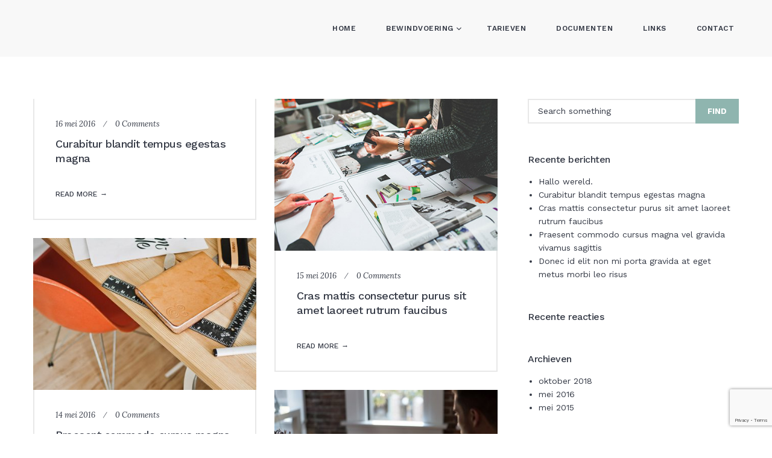

--- FILE ---
content_type: text/html; charset=UTF-8
request_url: https://ibbewind.nl/tag/illustration/
body_size: 10059
content:
<!DOCTYPE html>
<html lang="nl-NL">

<head>
	<meta charset="UTF-8">
	<meta name="viewport" content="width=device-width, initial-scale=1.0">
	<link rel="pingback" href="https://ibbewind.nl/xmlrpc.php" />
	<title>illustration &#8211; IB Bewindvoering</title>
<meta name='robots' content='max-image-preview:large' />
<link rel='dns-prefetch' href='//maps-api-ssl.google.com' />
<link rel='dns-prefetch' href='//fonts.googleapis.com' />
<link rel="alternate" type="application/rss+xml" title="IB Bewindvoering &raquo; feed" href="https://ibbewind.nl/feed/" />
<link rel="alternate" type="application/rss+xml" title="IB Bewindvoering &raquo; reacties feed" href="https://ibbewind.nl/comments/feed/" />
<link rel="alternate" type="application/rss+xml" title="IB Bewindvoering &raquo; illustration tag feed" href="https://ibbewind.nl/tag/illustration/feed/" />
<style id='wp-img-auto-sizes-contain-inline-css' type='text/css'>
img:is([sizes=auto i],[sizes^="auto," i]){contain-intrinsic-size:3000px 1500px}
/*# sourceURL=wp-img-auto-sizes-contain-inline-css */
</style>
<style id='wp-emoji-styles-inline-css' type='text/css'>

	img.wp-smiley, img.emoji {
		display: inline !important;
		border: none !important;
		box-shadow: none !important;
		height: 1em !important;
		width: 1em !important;
		margin: 0 0.07em !important;
		vertical-align: -0.1em !important;
		background: none !important;
		padding: 0 !important;
	}
/*# sourceURL=wp-emoji-styles-inline-css */
</style>
<style id='wp-block-library-inline-css' type='text/css'>
:root{--wp-block-synced-color:#7a00df;--wp-block-synced-color--rgb:122,0,223;--wp-bound-block-color:var(--wp-block-synced-color);--wp-editor-canvas-background:#ddd;--wp-admin-theme-color:#007cba;--wp-admin-theme-color--rgb:0,124,186;--wp-admin-theme-color-darker-10:#006ba1;--wp-admin-theme-color-darker-10--rgb:0,107,160.5;--wp-admin-theme-color-darker-20:#005a87;--wp-admin-theme-color-darker-20--rgb:0,90,135;--wp-admin-border-width-focus:2px}@media (min-resolution:192dpi){:root{--wp-admin-border-width-focus:1.5px}}.wp-element-button{cursor:pointer}:root .has-very-light-gray-background-color{background-color:#eee}:root .has-very-dark-gray-background-color{background-color:#313131}:root .has-very-light-gray-color{color:#eee}:root .has-very-dark-gray-color{color:#313131}:root .has-vivid-green-cyan-to-vivid-cyan-blue-gradient-background{background:linear-gradient(135deg,#00d084,#0693e3)}:root .has-purple-crush-gradient-background{background:linear-gradient(135deg,#34e2e4,#4721fb 50%,#ab1dfe)}:root .has-hazy-dawn-gradient-background{background:linear-gradient(135deg,#faaca8,#dad0ec)}:root .has-subdued-olive-gradient-background{background:linear-gradient(135deg,#fafae1,#67a671)}:root .has-atomic-cream-gradient-background{background:linear-gradient(135deg,#fdd79a,#004a59)}:root .has-nightshade-gradient-background{background:linear-gradient(135deg,#330968,#31cdcf)}:root .has-midnight-gradient-background{background:linear-gradient(135deg,#020381,#2874fc)}:root{--wp--preset--font-size--normal:16px;--wp--preset--font-size--huge:42px}.has-regular-font-size{font-size:1em}.has-larger-font-size{font-size:2.625em}.has-normal-font-size{font-size:var(--wp--preset--font-size--normal)}.has-huge-font-size{font-size:var(--wp--preset--font-size--huge)}.has-text-align-center{text-align:center}.has-text-align-left{text-align:left}.has-text-align-right{text-align:right}.has-fit-text{white-space:nowrap!important}#end-resizable-editor-section{display:none}.aligncenter{clear:both}.items-justified-left{justify-content:flex-start}.items-justified-center{justify-content:center}.items-justified-right{justify-content:flex-end}.items-justified-space-between{justify-content:space-between}.screen-reader-text{border:0;clip-path:inset(50%);height:1px;margin:-1px;overflow:hidden;padding:0;position:absolute;width:1px;word-wrap:normal!important}.screen-reader-text:focus{background-color:#ddd;clip-path:none;color:#444;display:block;font-size:1em;height:auto;left:5px;line-height:normal;padding:15px 23px 14px;text-decoration:none;top:5px;width:auto;z-index:100000}html :where(.has-border-color){border-style:solid}html :where([style*=border-top-color]){border-top-style:solid}html :where([style*=border-right-color]){border-right-style:solid}html :where([style*=border-bottom-color]){border-bottom-style:solid}html :where([style*=border-left-color]){border-left-style:solid}html :where([style*=border-width]){border-style:solid}html :where([style*=border-top-width]){border-top-style:solid}html :where([style*=border-right-width]){border-right-style:solid}html :where([style*=border-bottom-width]){border-bottom-style:solid}html :where([style*=border-left-width]){border-left-style:solid}html :where(img[class*=wp-image-]){height:auto;max-width:100%}:where(figure){margin:0 0 1em}html :where(.is-position-sticky){--wp-admin--admin-bar--position-offset:var(--wp-admin--admin-bar--height,0px)}@media screen and (max-width:600px){html :where(.is-position-sticky){--wp-admin--admin-bar--position-offset:0px}}

/*# sourceURL=wp-block-library-inline-css */
</style><style id='global-styles-inline-css' type='text/css'>
:root{--wp--preset--aspect-ratio--square: 1;--wp--preset--aspect-ratio--4-3: 4/3;--wp--preset--aspect-ratio--3-4: 3/4;--wp--preset--aspect-ratio--3-2: 3/2;--wp--preset--aspect-ratio--2-3: 2/3;--wp--preset--aspect-ratio--16-9: 16/9;--wp--preset--aspect-ratio--9-16: 9/16;--wp--preset--color--black: #000000;--wp--preset--color--cyan-bluish-gray: #abb8c3;--wp--preset--color--white: #ffffff;--wp--preset--color--pale-pink: #f78da7;--wp--preset--color--vivid-red: #cf2e2e;--wp--preset--color--luminous-vivid-orange: #ff6900;--wp--preset--color--luminous-vivid-amber: #fcb900;--wp--preset--color--light-green-cyan: #7bdcb5;--wp--preset--color--vivid-green-cyan: #00d084;--wp--preset--color--pale-cyan-blue: #8ed1fc;--wp--preset--color--vivid-cyan-blue: #0693e3;--wp--preset--color--vivid-purple: #9b51e0;--wp--preset--gradient--vivid-cyan-blue-to-vivid-purple: linear-gradient(135deg,rgb(6,147,227) 0%,rgb(155,81,224) 100%);--wp--preset--gradient--light-green-cyan-to-vivid-green-cyan: linear-gradient(135deg,rgb(122,220,180) 0%,rgb(0,208,130) 100%);--wp--preset--gradient--luminous-vivid-amber-to-luminous-vivid-orange: linear-gradient(135deg,rgb(252,185,0) 0%,rgb(255,105,0) 100%);--wp--preset--gradient--luminous-vivid-orange-to-vivid-red: linear-gradient(135deg,rgb(255,105,0) 0%,rgb(207,46,46) 100%);--wp--preset--gradient--very-light-gray-to-cyan-bluish-gray: linear-gradient(135deg,rgb(238,238,238) 0%,rgb(169,184,195) 100%);--wp--preset--gradient--cool-to-warm-spectrum: linear-gradient(135deg,rgb(74,234,220) 0%,rgb(151,120,209) 20%,rgb(207,42,186) 40%,rgb(238,44,130) 60%,rgb(251,105,98) 80%,rgb(254,248,76) 100%);--wp--preset--gradient--blush-light-purple: linear-gradient(135deg,rgb(255,206,236) 0%,rgb(152,150,240) 100%);--wp--preset--gradient--blush-bordeaux: linear-gradient(135deg,rgb(254,205,165) 0%,rgb(254,45,45) 50%,rgb(107,0,62) 100%);--wp--preset--gradient--luminous-dusk: linear-gradient(135deg,rgb(255,203,112) 0%,rgb(199,81,192) 50%,rgb(65,88,208) 100%);--wp--preset--gradient--pale-ocean: linear-gradient(135deg,rgb(255,245,203) 0%,rgb(182,227,212) 50%,rgb(51,167,181) 100%);--wp--preset--gradient--electric-grass: linear-gradient(135deg,rgb(202,248,128) 0%,rgb(113,206,126) 100%);--wp--preset--gradient--midnight: linear-gradient(135deg,rgb(2,3,129) 0%,rgb(40,116,252) 100%);--wp--preset--font-size--small: 13px;--wp--preset--font-size--medium: 20px;--wp--preset--font-size--large: 36px;--wp--preset--font-size--x-large: 42px;--wp--preset--spacing--20: 0.44rem;--wp--preset--spacing--30: 0.67rem;--wp--preset--spacing--40: 1rem;--wp--preset--spacing--50: 1.5rem;--wp--preset--spacing--60: 2.25rem;--wp--preset--spacing--70: 3.38rem;--wp--preset--spacing--80: 5.06rem;--wp--preset--shadow--natural: 6px 6px 9px rgba(0, 0, 0, 0.2);--wp--preset--shadow--deep: 12px 12px 50px rgba(0, 0, 0, 0.4);--wp--preset--shadow--sharp: 6px 6px 0px rgba(0, 0, 0, 0.2);--wp--preset--shadow--outlined: 6px 6px 0px -3px rgb(255, 255, 255), 6px 6px rgb(0, 0, 0);--wp--preset--shadow--crisp: 6px 6px 0px rgb(0, 0, 0);}:where(.is-layout-flex){gap: 0.5em;}:where(.is-layout-grid){gap: 0.5em;}body .is-layout-flex{display: flex;}.is-layout-flex{flex-wrap: wrap;align-items: center;}.is-layout-flex > :is(*, div){margin: 0;}body .is-layout-grid{display: grid;}.is-layout-grid > :is(*, div){margin: 0;}:where(.wp-block-columns.is-layout-flex){gap: 2em;}:where(.wp-block-columns.is-layout-grid){gap: 2em;}:where(.wp-block-post-template.is-layout-flex){gap: 1.25em;}:where(.wp-block-post-template.is-layout-grid){gap: 1.25em;}.has-black-color{color: var(--wp--preset--color--black) !important;}.has-cyan-bluish-gray-color{color: var(--wp--preset--color--cyan-bluish-gray) !important;}.has-white-color{color: var(--wp--preset--color--white) !important;}.has-pale-pink-color{color: var(--wp--preset--color--pale-pink) !important;}.has-vivid-red-color{color: var(--wp--preset--color--vivid-red) !important;}.has-luminous-vivid-orange-color{color: var(--wp--preset--color--luminous-vivid-orange) !important;}.has-luminous-vivid-amber-color{color: var(--wp--preset--color--luminous-vivid-amber) !important;}.has-light-green-cyan-color{color: var(--wp--preset--color--light-green-cyan) !important;}.has-vivid-green-cyan-color{color: var(--wp--preset--color--vivid-green-cyan) !important;}.has-pale-cyan-blue-color{color: var(--wp--preset--color--pale-cyan-blue) !important;}.has-vivid-cyan-blue-color{color: var(--wp--preset--color--vivid-cyan-blue) !important;}.has-vivid-purple-color{color: var(--wp--preset--color--vivid-purple) !important;}.has-black-background-color{background-color: var(--wp--preset--color--black) !important;}.has-cyan-bluish-gray-background-color{background-color: var(--wp--preset--color--cyan-bluish-gray) !important;}.has-white-background-color{background-color: var(--wp--preset--color--white) !important;}.has-pale-pink-background-color{background-color: var(--wp--preset--color--pale-pink) !important;}.has-vivid-red-background-color{background-color: var(--wp--preset--color--vivid-red) !important;}.has-luminous-vivid-orange-background-color{background-color: var(--wp--preset--color--luminous-vivid-orange) !important;}.has-luminous-vivid-amber-background-color{background-color: var(--wp--preset--color--luminous-vivid-amber) !important;}.has-light-green-cyan-background-color{background-color: var(--wp--preset--color--light-green-cyan) !important;}.has-vivid-green-cyan-background-color{background-color: var(--wp--preset--color--vivid-green-cyan) !important;}.has-pale-cyan-blue-background-color{background-color: var(--wp--preset--color--pale-cyan-blue) !important;}.has-vivid-cyan-blue-background-color{background-color: var(--wp--preset--color--vivid-cyan-blue) !important;}.has-vivid-purple-background-color{background-color: var(--wp--preset--color--vivid-purple) !important;}.has-black-border-color{border-color: var(--wp--preset--color--black) !important;}.has-cyan-bluish-gray-border-color{border-color: var(--wp--preset--color--cyan-bluish-gray) !important;}.has-white-border-color{border-color: var(--wp--preset--color--white) !important;}.has-pale-pink-border-color{border-color: var(--wp--preset--color--pale-pink) !important;}.has-vivid-red-border-color{border-color: var(--wp--preset--color--vivid-red) !important;}.has-luminous-vivid-orange-border-color{border-color: var(--wp--preset--color--luminous-vivid-orange) !important;}.has-luminous-vivid-amber-border-color{border-color: var(--wp--preset--color--luminous-vivid-amber) !important;}.has-light-green-cyan-border-color{border-color: var(--wp--preset--color--light-green-cyan) !important;}.has-vivid-green-cyan-border-color{border-color: var(--wp--preset--color--vivid-green-cyan) !important;}.has-pale-cyan-blue-border-color{border-color: var(--wp--preset--color--pale-cyan-blue) !important;}.has-vivid-cyan-blue-border-color{border-color: var(--wp--preset--color--vivid-cyan-blue) !important;}.has-vivid-purple-border-color{border-color: var(--wp--preset--color--vivid-purple) !important;}.has-vivid-cyan-blue-to-vivid-purple-gradient-background{background: var(--wp--preset--gradient--vivid-cyan-blue-to-vivid-purple) !important;}.has-light-green-cyan-to-vivid-green-cyan-gradient-background{background: var(--wp--preset--gradient--light-green-cyan-to-vivid-green-cyan) !important;}.has-luminous-vivid-amber-to-luminous-vivid-orange-gradient-background{background: var(--wp--preset--gradient--luminous-vivid-amber-to-luminous-vivid-orange) !important;}.has-luminous-vivid-orange-to-vivid-red-gradient-background{background: var(--wp--preset--gradient--luminous-vivid-orange-to-vivid-red) !important;}.has-very-light-gray-to-cyan-bluish-gray-gradient-background{background: var(--wp--preset--gradient--very-light-gray-to-cyan-bluish-gray) !important;}.has-cool-to-warm-spectrum-gradient-background{background: var(--wp--preset--gradient--cool-to-warm-spectrum) !important;}.has-blush-light-purple-gradient-background{background: var(--wp--preset--gradient--blush-light-purple) !important;}.has-blush-bordeaux-gradient-background{background: var(--wp--preset--gradient--blush-bordeaux) !important;}.has-luminous-dusk-gradient-background{background: var(--wp--preset--gradient--luminous-dusk) !important;}.has-pale-ocean-gradient-background{background: var(--wp--preset--gradient--pale-ocean) !important;}.has-electric-grass-gradient-background{background: var(--wp--preset--gradient--electric-grass) !important;}.has-midnight-gradient-background{background: var(--wp--preset--gradient--midnight) !important;}.has-small-font-size{font-size: var(--wp--preset--font-size--small) !important;}.has-medium-font-size{font-size: var(--wp--preset--font-size--medium) !important;}.has-large-font-size{font-size: var(--wp--preset--font-size--large) !important;}.has-x-large-font-size{font-size: var(--wp--preset--font-size--x-large) !important;}
/*# sourceURL=global-styles-inline-css */
</style>

<style id='classic-theme-styles-inline-css' type='text/css'>
/*! This file is auto-generated */
.wp-block-button__link{color:#fff;background-color:#32373c;border-radius:9999px;box-shadow:none;text-decoration:none;padding:calc(.667em + 2px) calc(1.333em + 2px);font-size:1.125em}.wp-block-file__button{background:#32373c;color:#fff;text-decoration:none}
/*# sourceURL=/wp-includes/css/classic-themes.min.css */
</style>
<link rel='stylesheet' id='contact-form-7-css' href='https://ibbewind.nl/wp-content/plugins/contact-form-7/includes/css/styles.css?ver=6.1.4' type='text/css' media='all' />
<link rel='stylesheet' id='rs-plugin-settings-css' href='https://ibbewind.nl/wp-content/plugins/revslider/public/assets/css/settings.css?ver=5.4.8' type='text/css' media='all' />
<style id='rs-plugin-settings-inline-css' type='text/css'>
#rs-demo-id {}
/*# sourceURL=rs-plugin-settings-inline-css */
</style>
<link rel='stylesheet' id='ebor-google-font-css' href='//fonts.googleapis.com/css?family=Work+Sans%3A400%2C500%2C600%2C700%2C800%2C900%2C300%2C200%2C100%7CLora%3A400%2C400italic%2C700%2C700italic&#038;ver=6.9' type='text/css' media='all' />
<link rel='stylesheet' id='bootstrap-css' href='https://ibbewind.nl/wp-content/themes/morello/style/css/bootstrap.min.css?ver=6.9' type='text/css' media='all' />
<link rel='stylesheet' id='ebor-plugins-css' href='https://ibbewind.nl/wp-content/themes/morello/style/css/plugins.css?ver=6.9' type='text/css' media='all' />
<link rel='stylesheet' id='ebor-theme-styles-css' href='https://ibbewind.nl/wp-content/uploads/wp-less/morello/style/css/theme-849b81221c.css' type='text/css' media='all' />
<link rel='stylesheet' id='ebor-style-css' href='https://ibbewind.nl/wp-content/themes/morello/style.css?ver=6.9' type='text/css' media='all' />
<style id='ebor-style-inline-css' type='text/css'>
.navbar-brand {
display: none;
}

.top-bar {
display: none;
}


			footer.footer-bg1 {
			    background-image: url(http://themes.iki-bir.com/morello/style/images/art/footer1.jpg) !important;
			}
			footer.footer-bg2 {
			    background-image: url(http://themes.iki-bir.com/morello/style/images/art/footer2.jpg) !important;
			}
		
/*# sourceURL=ebor-style-inline-css */
</style>
<link rel='stylesheet' id='ebor-fonts-css' href='https://ibbewind.nl/wp-content/themes/morello/style/type/icons.css?ver=6.9' type='text/css' media='all' />
<script type="text/javascript" src="https://ibbewind.nl/wp-includes/js/jquery/jquery.min.js?ver=3.7.1" id="jquery-core-js"></script>
<script type="text/javascript" src="https://ibbewind.nl/wp-includes/js/jquery/jquery-migrate.min.js?ver=3.4.1" id="jquery-migrate-js"></script>
<script type="text/javascript" src="https://ibbewind.nl/wp-content/plugins/revslider/public/assets/js/jquery.themepunch.tools.min.js?ver=5.4.8" id="tp-tools-js"></script>
<script type="text/javascript" src="https://ibbewind.nl/wp-content/plugins/revslider/public/assets/js/jquery.themepunch.revolution.min.js?ver=5.4.8" id="revmin-js"></script>
<link rel="https://api.w.org/" href="https://ibbewind.nl/wp-json/" /><link rel="alternate" title="JSON" type="application/json" href="https://ibbewind.nl/wp-json/wp/v2/tags/10" /><link rel="EditURI" type="application/rsd+xml" title="RSD" href="https://ibbewind.nl/xmlrpc.php?rsd" />
<meta name="generator" content="WordPress 6.9" />
<style type="text/css">.recentcomments a{display:inline !important;padding:0 !important;margin:0 !important;}</style><meta name="generator" content="Powered by WPBakery Page Builder - drag and drop page builder for WordPress."/>
<!--[if lte IE 9]><link rel="stylesheet" type="text/css" href="https://ibbewind.nl/wp-content/plugins/js_composer/assets/css/vc_lte_ie9.min.css" media="screen"><![endif]--><meta name="generator" content="Powered by Slider Revolution 5.4.8 - responsive, Mobile-Friendly Slider Plugin for WordPress with comfortable drag and drop interface." />
<link rel="icon" href="https://ibbewind.nl/wp-content/uploads/2018/11/cropped-IB-Bewind-bewindvoering-en-administratie-32x32.png" sizes="32x32" />
<link rel="icon" href="https://ibbewind.nl/wp-content/uploads/2018/11/cropped-IB-Bewind-bewindvoering-en-administratie-192x192.png" sizes="192x192" />
<link rel="apple-touch-icon" href="https://ibbewind.nl/wp-content/uploads/2018/11/cropped-IB-Bewind-bewindvoering-en-administratie-180x180.png" />
<meta name="msapplication-TileImage" content="https://ibbewind.nl/wp-content/uploads/2018/11/cropped-IB-Bewind-bewindvoering-en-administratie-270x270.png" />
<script type="text/javascript">function setREVStartSize(e){									
						try{ e.c=jQuery(e.c);var i=jQuery(window).width(),t=9999,r=0,n=0,l=0,f=0,s=0,h=0;
							if(e.responsiveLevels&&(jQuery.each(e.responsiveLevels,function(e,f){f>i&&(t=r=f,l=e),i>f&&f>r&&(r=f,n=e)}),t>r&&(l=n)),f=e.gridheight[l]||e.gridheight[0]||e.gridheight,s=e.gridwidth[l]||e.gridwidth[0]||e.gridwidth,h=i/s,h=h>1?1:h,f=Math.round(h*f),"fullscreen"==e.sliderLayout){var u=(e.c.width(),jQuery(window).height());if(void 0!=e.fullScreenOffsetContainer){var c=e.fullScreenOffsetContainer.split(",");if (c) jQuery.each(c,function(e,i){u=jQuery(i).length>0?u-jQuery(i).outerHeight(!0):u}),e.fullScreenOffset.split("%").length>1&&void 0!=e.fullScreenOffset&&e.fullScreenOffset.length>0?u-=jQuery(window).height()*parseInt(e.fullScreenOffset,0)/100:void 0!=e.fullScreenOffset&&e.fullScreenOffset.length>0&&(u-=parseInt(e.fullScreenOffset,0))}f=u}else void 0!=e.minHeight&&f<e.minHeight&&(f=e.minHeight);e.c.closest(".rev_slider_wrapper").css({height:f})					
						}catch(d){console.log("Failure at Presize of Slider:"+d)}						
					};</script>
<noscript><style type="text/css"> .wpb_animate_when_almost_visible { opacity: 1; }</style></noscript></head>

<body class="archive tag tag-illustration tag-10 wp-theme-morello full-layout wpb-js-composer js-comp-ver-5.5.5 vc_responsive">

<div class="content-wrapper">

<div class="navbar navbar-default default classic" role="navigation">

	<div class="top-bar inverse-wrapper">
		<div class="container">
		
			<ul class="info">
							</ul><!-- /.info -->
			
			<div class="social-wrapper text-right">
				
<ul class="social">
	</ul><!--/.social --> 			</div><!--/.social-wrapper --> 
			
		</div><!-- /.container --> 
	</div><!-- /.top-bar -->
	
	<div class="container">
	
		<div class="navbar-header">
		
			<div class="navbar-brand">
				
<a href="https://ibbewind.nl/">
	<img 
		src="#" 
		srcset="http://ibbewind.nl/wp-content/uploads/2018/12/test-logo.jpg 1x, http://ibbewind.nl/wp-content/uploads/2018/12/test-logo.jpg 2x" 
		alt="IB Bewindvoering" 
	/>
</a>			</div>
			
			<div class="nav-bars-wrapper">
	<div class="nav-bars-inner">
		<div class="nav-bars" data-toggle="collapse" data-target=".navbar-collapse"><span></span></div>
	</div><!-- /.nav-bars-inner --> 
</div><!-- /.nav-bars-wrapper --> 		
		</div><!-- /.nav-header -->
		
		<div class="navbar-collapse collapse">
			<ul id="menu-standard-navigation" class="nav navbar-nav"><li id="menu-item-639" class="menu-item menu-item-type-post_type menu-item-object-page menu-item-home menu-item-639"><a href="https://ibbewind.nl/">Home</a></li>
<li id="menu-item-649" class="menu-item menu-item-type-custom menu-item-object-custom menu-item-has-children menu-item-649 dropdown"><a class="dropdown-toggle js-activated" href="#" data-toggle="dropdown">Bewindvoering <span class="caret"></span></a>
<ul role="menu" class=" dropdown-menu">
	<li id="menu-item-655" class="menu-item menu-item-type-post_type menu-item-object-page menu-item-655"><a href="https://ibbewind.nl/over-ib-bewind/">Over IB Bewind</a></li>
	<li id="menu-item-654" class="menu-item menu-item-type-post_type menu-item-object-page menu-item-654"><a href="https://ibbewind.nl/veelgestelde-vragen/">Veelgestelde vragen</a></li>
</ul>
</li>
<li id="menu-item-644" class="menu-item menu-item-type-post_type menu-item-object-page menu-item-644"><a href="https://ibbewind.nl/tarieven/">Tarieven</a></li>
<li id="menu-item-656" class="menu-item menu-item-type-post_type menu-item-object-page menu-item-656"><a href="https://ibbewind.nl/documenten/">Documenten</a></li>
<li id="menu-item-657" class="menu-item menu-item-type-post_type menu-item-object-page menu-item-657"><a href="https://ibbewind.nl/links/">Links</a></li>
<li id="menu-item-643" class="menu-item menu-item-type-post_type menu-item-object-page menu-item-643"><a href="https://ibbewind.nl/contact/">Contact</a></li>
</ul>		</div><!--/.nav-collapse --> 
	
	</div><!--/.container --> 

</div><!--/.navbar -->
			<div class="page-title no" >
				<div class="container inner3">
					<h1 class="pull-left">Posts In: illustration</h1>
					<div class="more breadcrumbs pull-right bm0"><span><a href="https://ibbewind.nl/" class="home-link" rel="home">Home</a></span><span>Our Blog</span></div>
				</div><!-- /.container --> 
			</div><!-- /.dark-wrapper -->
		<div class="light-wrapper">
<div class="container inner"><div class="blog grid-view col2 row">

	<div class="col-sm-8 blog-content">
	
		<div class="blog-posts">
			<div class="isotope row">
				<div id="post-42" class="col-md-6 col-sm-12 grid-view-post">
	<div class="post post-42 type-post status-publish format-standard hentry category-web-design tag-daily tag-design tag-illustration tag-journal">
	
		<figure class="main">
					</figure>
		
		<div class="box ">
			<div class="meta">

	<span class="date">
		16 mei 2016	</span>
	
	 
		<span class="comments">
			<a href="https://ibbewind.nl/curabitur-blandit-tempus-egestas-magna/#respond">0 Comments</a>
		</span>
		
	
</div><h3 class="post-title"><a href="https://ibbewind.nl/curabitur-blandit-tempus-egestas-magna/">Curabitur blandit tempus egestas magna</a></h3>			<a href="https://ibbewind.nl/curabitur-blandit-tempus-egestas-magna/" class="more">Read more</a> 
		</div><!-- /.box --> 
	
	</div><!-- /.post --> 
</div><!-- /column --><div id="post-50" class="col-md-6 col-sm-12 grid-view-post">
	<div class="post post-50 type-post status-publish format-gallery has-post-thumbnail hentry category-manipulation tag-daily tag-design tag-illustration tag-journal post_format-post-format-gallery">
	
		<figure class="main">
			<img width="440" height="300" src="https://ibbewind.nl/wp-content/uploads/2016/05/cb1.jpg" class="attachment-ebor-grid size-ebor-grid wp-post-image" alt="" decoding="async" fetchpriority="high" srcset="https://ibbewind.nl/wp-content/uploads/2016/05/cb1.jpg 440w, https://ibbewind.nl/wp-content/uploads/2016/05/cb1-300x205.jpg 300w" sizes="(max-width: 440px) 100vw, 440px" />		</figure>
		
		<div class="box ">
			<div class="meta">

	<span class="date">
		15 mei 2016	</span>
	
	 
		<span class="comments">
			<a href="https://ibbewind.nl/cras-mattis-consectetur-purus-sit-amet-laoreet-rutrum-faucibus/#respond">0 Comments</a>
		</span>
		
	
</div><h3 class="post-title"><a href="https://ibbewind.nl/cras-mattis-consectetur-purus-sit-amet-laoreet-rutrum-faucibus/">Cras mattis consectetur purus sit amet laoreet rutrum faucibus</a></h3>			<a href="https://ibbewind.nl/cras-mattis-consectetur-purus-sit-amet-laoreet-rutrum-faucibus/" class="more">Read more</a> 
		</div><!-- /.box --> 
	
	</div><!-- /.post --> 
</div><!-- /column --><div id="post-49" class="col-md-6 col-sm-12 grid-view-post">
	<div class="post post-49 type-post status-publish format-standard has-post-thumbnail hentry category-graphic-design tag-daily tag-design tag-illustration tag-journal">
	
		<figure class="main">
			<img width="440" height="300" src="https://ibbewind.nl/wp-content/uploads/2016/05/bc2-440x300.jpg" class="attachment-ebor-grid size-ebor-grid wp-post-image" alt="" decoding="async" />		</figure>
		
		<div class="box ">
			<div class="meta">

	<span class="date">
		14 mei 2016	</span>
	
	 
		<span class="comments">
			<a href="https://ibbewind.nl/praesent-commodo-cursus-magna-vel-gravida-vivamus-sagittis/#respond">0 Comments</a>
		</span>
		
	
</div><h3 class="post-title"><a href="https://ibbewind.nl/praesent-commodo-cursus-magna-vel-gravida-vivamus-sagittis/">Praesent commodo cursus magna vel gravida vivamus sagittis</a></h3>			<a href="https://ibbewind.nl/praesent-commodo-cursus-magna-vel-gravida-vivamus-sagittis/" class="more">Read more</a> 
		</div><!-- /.box --> 
	
	</div><!-- /.post --> 
</div><!-- /column --><div id="post-48" class="col-md-6 col-sm-12 grid-view-post">
	<div class="post post-48 type-post status-publish format-video has-post-thumbnail hentry category-motion-graphics tag-daily tag-design tag-illustration tag-journal post_format-post-format-video">
	
		<figure class="main">
			<img width="440" height="300" src="https://ibbewind.nl/wp-content/uploads/2016/05/cb3-full-1-440x300.jpg" class="attachment-ebor-grid size-ebor-grid wp-post-image" alt="" decoding="async" />		</figure>
		
		<div class="box ">
			<div class="meta">

	<span class="date">
		13 mei 2016	</span>
	
	 
		<span class="comments">
			<a href="https://ibbewind.nl/donec-id-elit-non-mi-porta-gravida-at-eget-metus-morbi-leo-risus/#respond">0 Comments</a>
		</span>
		
	
</div><h3 class="post-title"><a href="https://ibbewind.nl/donec-id-elit-non-mi-porta-gravida-at-eget-metus-morbi-leo-risus/">Donec id elit non mi porta gravida at eget metus morbi leo risus</a></h3>			<a href="https://ibbewind.nl/donec-id-elit-non-mi-porta-gravida-at-eget-metus-morbi-leo-risus/" class="more">Read more</a> 
		</div><!-- /.box --> 
	
	</div><!-- /.post --> 
</div><!-- /column --><div id="post-43" class="col-md-6 col-sm-12 grid-view-post">
	<div class="post post-43 type-post status-publish format-standard has-post-thumbnail hentry category-manipulation tag-daily tag-design tag-illustration tag-journal">
	
		<figure class="main">
			<img width="440" height="300" src="https://ibbewind.nl/wp-content/uploads/2016/05/cb9.jpg" class="attachment-ebor-grid size-ebor-grid wp-post-image" alt="" decoding="async" loading="lazy" srcset="https://ibbewind.nl/wp-content/uploads/2016/05/cb9.jpg 440w, https://ibbewind.nl/wp-content/uploads/2016/05/cb9-300x205.jpg 300w" sizes="auto, (max-width: 440px) 100vw, 440px" />		</figure>
		
		<div class="box ">
			<div class="meta">

	<span class="date">
		12 mei 2016	</span>
	
	 
		<span class="comments">
			<a href="https://ibbewind.nl/praesent-commodo-cursus-magna-vel-scelerisque-nisl/#respond">0 Comments</a>
		</span>
		
	
</div><h3 class="post-title"><a href="https://ibbewind.nl/praesent-commodo-cursus-magna-vel-scelerisque-nisl/">Praesent commodo cursus magna vel scelerisque nisl</a></h3>			<a href="https://ibbewind.nl/praesent-commodo-cursus-magna-vel-scelerisque-nisl/" class="more">Read more</a> 
		</div><!-- /.box --> 
	
	</div><!-- /.post --> 
</div><!-- /column --><div id="post-44" class="col-md-6 col-sm-12 grid-view-post">
	<div class="post post-44 type-post status-publish format-standard has-post-thumbnail hentry category-web-design tag-daily tag-design tag-illustration tag-journal">
	
		<figure class="main">
			<img width="440" height="300" src="https://ibbewind.nl/wp-content/uploads/2016/05/cb8.jpg" class="attachment-ebor-grid size-ebor-grid wp-post-image" alt="" decoding="async" loading="lazy" srcset="https://ibbewind.nl/wp-content/uploads/2016/05/cb8.jpg 440w, https://ibbewind.nl/wp-content/uploads/2016/05/cb8-300x205.jpg 300w" sizes="auto, (max-width: 440px) 100vw, 440px" />		</figure>
		
		<div class="box ">
			<div class="meta">

	<span class="date">
		12 mei 2016	</span>
	
	 
		<span class="comments">
			<a href="https://ibbewind.nl/aenean-eu-leo-quam-pellentesque-ornare-sem-lacinia-quam-venenatis/#respond">0 Comments</a>
		</span>
		
	
</div><h3 class="post-title"><a href="https://ibbewind.nl/aenean-eu-leo-quam-pellentesque-ornare-sem-lacinia-quam-venenatis/">Aenean eu leo quam pellentesque ornare sem lacinia quam venenatis</a></h3>			<a href="https://ibbewind.nl/aenean-eu-leo-quam-pellentesque-ornare-sem-lacinia-quam-venenatis/" class="more">Read more</a> 
		</div><!-- /.box --> 
	
	</div><!-- /.post --> 
</div><!-- /column --><div id="post-45" class="col-md-6 col-sm-12 grid-view-post">
	<div class="post post-45 type-post status-publish format-standard has-post-thumbnail hentry category-web-design tag-daily tag-design tag-illustration tag-journal">
	
		<figure class="main">
			<img width="440" height="300" src="https://ibbewind.nl/wp-content/uploads/2016/05/cb7.jpg" class="attachment-ebor-grid size-ebor-grid wp-post-image" alt="" decoding="async" loading="lazy" srcset="https://ibbewind.nl/wp-content/uploads/2016/05/cb7.jpg 440w, https://ibbewind.nl/wp-content/uploads/2016/05/cb7-300x205.jpg 300w" sizes="auto, (max-width: 440px) 100vw, 440px" />		</figure>
		
		<div class="box ">
			<div class="meta">

	<span class="date">
		12 mei 2016	</span>
	
	 
		<span class="comments">
			<a href="https://ibbewind.nl/curabitur-blandit-tempus-porttitor-morbi-leo-risus-porta-ac/#respond">0 Comments</a>
		</span>
		
	
</div><h3 class="post-title"><a href="https://ibbewind.nl/curabitur-blandit-tempus-porttitor-morbi-leo-risus-porta-ac/">Curabitur blandit tempus porttitor morbi leo risus porta ac</a></h3>			<a href="https://ibbewind.nl/curabitur-blandit-tempus-porttitor-morbi-leo-risus-porta-ac/" class="more">Read more</a> 
		</div><!-- /.box --> 
	
	</div><!-- /.post --> 
</div><!-- /column --><div id="post-46" class="col-md-6 col-sm-12 grid-view-post">
	<div class="post post-46 type-post status-publish format-standard has-post-thumbnail hentry category-manipulation tag-daily tag-design tag-illustration tag-journal">
	
		<figure class="main">
			<img width="440" height="300" src="https://ibbewind.nl/wp-content/uploads/2016/05/cb6.jpg" class="attachment-ebor-grid size-ebor-grid wp-post-image" alt="" decoding="async" loading="lazy" srcset="https://ibbewind.nl/wp-content/uploads/2016/05/cb6.jpg 440w, https://ibbewind.nl/wp-content/uploads/2016/05/cb6-300x205.jpg 300w" sizes="auto, (max-width: 440px) 100vw, 440px" />		</figure>
		
		<div class="box ">
			<div class="meta">

	<span class="date">
		12 mei 2016	</span>
	
	 
		<span class="comments">
			<a href="https://ibbewind.nl/sed-posuere-consectetur-est-at-lobortis-nisl-ac-vestibulum-at-eros/#respond">0 Comments</a>
		</span>
		
	
</div><h3 class="post-title"><a href="https://ibbewind.nl/sed-posuere-consectetur-est-at-lobortis-nisl-ac-vestibulum-at-eros/">Sed posuere consectetur est at lobortis nisl ac vestibulum at eros</a></h3>			<a href="https://ibbewind.nl/sed-posuere-consectetur-est-at-lobortis-nisl-ac-vestibulum-at-eros/" class="more">Read more</a> 
		</div><!-- /.box --> 
	
	</div><!-- /.post --> 
</div><!-- /column --><div id="post-47" class="col-md-6 col-sm-12 grid-view-post">
	<div class="post post-47 type-post status-publish format-standard has-post-thumbnail hentry category-photography tag-daily tag-design tag-illustration tag-journal">
	
		<figure class="main">
			<img width="440" height="300" src="https://ibbewind.nl/wp-content/uploads/2016/05/cb5-full-440x300.jpg" class="attachment-ebor-grid size-ebor-grid wp-post-image" alt="" decoding="async" loading="lazy" />		</figure>
		
		<div class="box ">
			<div class="meta">

	<span class="date">
		12 mei 2016	</span>
	
	 
		<span class="comments">
			<a href="https://ibbewind.nl/donec-sed-odio-dui-scelerisque-nisl-consectetur-porta-ac/#respond">0 Comments</a>
		</span>
		
	
</div><h3 class="post-title"><a href="https://ibbewind.nl/donec-sed-odio-dui-scelerisque-nisl-consectetur-porta-ac/">Donec sed odio dui scelerisque nisl consectetur porta ac</a></h3>			<a href="https://ibbewind.nl/donec-sed-odio-dui-scelerisque-nisl-consectetur-porta-ac/" class="more">Read more</a> 
		</div><!-- /.box --> 
	
	</div><!-- /.post --> 
</div><!-- /column --><div id="post-51" class="col-md-6 col-sm-12 grid-view-post">
	<div class="post post-51 type-post status-publish format-standard hentry category-web-design tag-daily tag-design tag-illustration tag-journal">
	
		<figure class="main">
					</figure>
		
		<div class="box ">
			<div class="meta">

	<span class="date">
		12 mei 2015	</span>
	
	 
		<span class="comments">
			<a href="https://ibbewind.nl/post-html-testing/#respond">0 Comments</a>
		</span>
		
	
</div><h3 class="post-title"><a href="https://ibbewind.nl/post-html-testing/">Post HTML Testing</a></h3>			<a href="https://ibbewind.nl/post-html-testing/" class="more">Read more</a> 
		</div><!-- /.box --> 
	
	</div><!-- /.post --> 
</div><!-- /column -->			</div><!-- /.isotope --> 
		</div><!-- /.blog-posts -->
		  
			
	</div><!-- /.blog-content -->
	
	<aside class="col-sm-4 sidebar">
	<div id="search-2" class="sidebox widget widget_search"><form class="searchform" method="get" id="searchform" action="https://ibbewind.nl/">
	<input type="text" name="s" placeholder="Search something" />
	<button type="submit" class="btn btn-default">Find</button>
</form></div>
		<div id="recent-posts-2" class="sidebox widget widget_recent_entries">
		<h4 class="widget-title">Recente berichten</h4>
		<ul>
											<li>
					<a href="https://ibbewind.nl/hallo-wereld/">Hallo wereld.</a>
									</li>
											<li>
					<a href="https://ibbewind.nl/curabitur-blandit-tempus-egestas-magna/">Curabitur blandit tempus egestas magna</a>
									</li>
											<li>
					<a href="https://ibbewind.nl/cras-mattis-consectetur-purus-sit-amet-laoreet-rutrum-faucibus/">Cras mattis consectetur purus sit amet laoreet rutrum faucibus</a>
									</li>
											<li>
					<a href="https://ibbewind.nl/praesent-commodo-cursus-magna-vel-gravida-vivamus-sagittis/">Praesent commodo cursus magna vel gravida vivamus sagittis</a>
									</li>
											<li>
					<a href="https://ibbewind.nl/donec-id-elit-non-mi-porta-gravida-at-eget-metus-morbi-leo-risus/">Donec id elit non mi porta gravida at eget metus morbi leo risus</a>
									</li>
					</ul>

		</div><div id="recent-comments-2" class="sidebox widget widget_recent_comments"><h4 class="widget-title">Recente reacties</h4><ul id="recentcomments"></ul></div><div id="archives-2" class="sidebox widget widget_archive"><h4 class="widget-title">Archieven</h4>
			<ul>
					<li><a href='https://ibbewind.nl/2018/10/'>oktober 2018</a></li>
	<li><a href='https://ibbewind.nl/2016/05/'>mei 2016</a></li>
	<li><a href='https://ibbewind.nl/2015/05/'>mei 2015</a></li>
			</ul>

			</div><div id="categories-2" class="sidebox widget widget_categories"><h4 class="widget-title">Categorieën</h4>
			<ul>
					<li class="cat-item cat-item-1"><a href="https://ibbewind.nl/category/geen-categorie/">Geen categorie</a>
</li>
	<li class="cat-item cat-item-2"><a href="https://ibbewind.nl/category/graphic-design/">Graphic Design</a>
</li>
	<li class="cat-item cat-item-3"><a href="https://ibbewind.nl/category/manipulation/">Manipulation</a>
</li>
	<li class="cat-item cat-item-4"><a href="https://ibbewind.nl/category/motion-graphics/">Motion Graphics</a>
</li>
	<li class="cat-item cat-item-5"><a href="https://ibbewind.nl/category/photography/">Photography</a>
</li>
	<li class="cat-item cat-item-7"><a href="https://ibbewind.nl/category/web-design/">Web Design</a>
</li>
			</ul>

			</div><div id="meta-2" class="sidebox widget widget_meta"><h4 class="widget-title">Meta</h4>
		<ul>
						<li><a href="https://ibbewind.nl/wp-login.php">Login</a></li>
			<li><a href="https://ibbewind.nl/feed/">Berichten feed</a></li>
			<li><a href="https://ibbewind.nl/comments/feed/">Reacties feed</a></li>

			<li><a href="https://wordpress.org/">WordPress.org</a></li>
		</ul>

		</div></aside><!-- /column .sidebar --> 
</div><!-- /.blog --> </div><!-- /.container --> 
</div><!-- /.light-wrapper --> </div><!-- /.content-wrapper -->

<footer class="footer inverse-wrapper">
	<div class="container inner">
		<div class="row">
			<div class="col-md-6 col-md-offset-3">
				<div class="text-center">
					<div id="media_image-3" class="widget clearfix widget_media_image"><img width="382" height="153" src="https://ibbewind.nl/wp-content/uploads/2023/03/IB-Bewind-logo.png" class="image wp-image-878  attachment-full size-full" alt="" style="max-width: 100%; height: auto;" decoding="async" loading="lazy" srcset="https://ibbewind.nl/wp-content/uploads/2023/03/IB-Bewind-logo.png 382w, https://ibbewind.nl/wp-content/uploads/2023/03/IB-Bewind-logo-300x120.png 300w" sizes="auto, (max-width: 382px) 100vw, 382px" /></div><div id="text-3" class="widget clearfix widget_text">			<div class="textwidget"><p>© Copyright IB Bewind | Ontwerp en realisatie: <a href="http://www.studiothuismus.nl" target="_blank" rel="noopener">Studio Thuismus</a> | kvk 71940774 | btw NL001388074B37</p>
</div>
		</div>				</div>
			</div><!-- /column -->
		</div><!-- /.row --> 
	</div><!-- .container --> 
</footer><!-- /footer --> <!-- Global site tag (gtag.js) - Google Analytics -->
<script async src="https://www.googletagmanager.com/gtag/js?id=UA-131542996-1"></script>
<script>
  window.dataLayer = window.dataLayer || [];
  function gtag(){dataLayer.push(arguments);}
  gtag('js', new Date());

  gtag('config', 'UA-131542996-1');
</script>
<script type="speculationrules">
{"prefetch":[{"source":"document","where":{"and":[{"href_matches":"/*"},{"not":{"href_matches":["/wp-*.php","/wp-admin/*","/wp-content/uploads/*","/wp-content/*","/wp-content/plugins/*","/wp-content/themes/morello/*","/*\\?(.+)"]}},{"not":{"selector_matches":"a[rel~=\"nofollow\"]"}},{"not":{"selector_matches":".no-prefetch, .no-prefetch a"}}]},"eagerness":"conservative"}]}
</script>
<script type="text/javascript" src="https://ibbewind.nl/wp-includes/js/dist/hooks.min.js?ver=dd5603f07f9220ed27f1" id="wp-hooks-js"></script>
<script type="text/javascript" src="https://ibbewind.nl/wp-includes/js/dist/i18n.min.js?ver=c26c3dc7bed366793375" id="wp-i18n-js"></script>
<script type="text/javascript" id="wp-i18n-js-after">
/* <![CDATA[ */
wp.i18n.setLocaleData( { 'text direction\u0004ltr': [ 'ltr' ] } );
//# sourceURL=wp-i18n-js-after
/* ]]> */
</script>
<script type="text/javascript" src="https://ibbewind.nl/wp-content/plugins/contact-form-7/includes/swv/js/index.js?ver=6.1.4" id="swv-js"></script>
<script type="text/javascript" id="contact-form-7-js-translations">
/* <![CDATA[ */
( function( domain, translations ) {
	var localeData = translations.locale_data[ domain ] || translations.locale_data.messages;
	localeData[""].domain = domain;
	wp.i18n.setLocaleData( localeData, domain );
} )( "contact-form-7", {"translation-revision-date":"2025-11-30 09:13:36+0000","generator":"GlotPress\/4.0.3","domain":"messages","locale_data":{"messages":{"":{"domain":"messages","plural-forms":"nplurals=2; plural=n != 1;","lang":"nl"},"This contact form is placed in the wrong place.":["Dit contactformulier staat op de verkeerde plek."],"Error:":["Fout:"]}},"comment":{"reference":"includes\/js\/index.js"}} );
//# sourceURL=contact-form-7-js-translations
/* ]]> */
</script>
<script type="text/javascript" id="contact-form-7-js-before">
/* <![CDATA[ */
var wpcf7 = {
    "api": {
        "root": "https:\/\/ibbewind.nl\/wp-json\/",
        "namespace": "contact-form-7\/v1"
    }
};
//# sourceURL=contact-form-7-js-before
/* ]]> */
</script>
<script type="text/javascript" src="https://ibbewind.nl/wp-content/plugins/contact-form-7/includes/js/index.js?ver=6.1.4" id="contact-form-7-js"></script>
<script type="text/javascript" src="https://www.google.com/recaptcha/api.js?render=6LcPUdQUAAAAAM6DViVJGmVezWCwk_-q0B1xB5dZ&amp;ver=3.0" id="google-recaptcha-js"></script>
<script type="text/javascript" src="https://ibbewind.nl/wp-includes/js/dist/vendor/wp-polyfill.min.js?ver=3.15.0" id="wp-polyfill-js"></script>
<script type="text/javascript" id="wpcf7-recaptcha-js-before">
/* <![CDATA[ */
var wpcf7_recaptcha = {
    "sitekey": "6LcPUdQUAAAAAM6DViVJGmVezWCwk_-q0B1xB5dZ",
    "actions": {
        "homepage": "homepage",
        "contactform": "contactform"
    }
};
//# sourceURL=wpcf7-recaptcha-js-before
/* ]]> */
</script>
<script type="text/javascript" src="https://ibbewind.nl/wp-content/plugins/contact-form-7/modules/recaptcha/index.js?ver=6.1.4" id="wpcf7-recaptcha-js"></script>
<script type="text/javascript" src="https://maps-api-ssl.google.com/maps/api/js?ver=6.9" id="googlemapsapi-js"></script>
<script type="text/javascript" src="https://ibbewind.nl/wp-content/themes/morello/style/js/bootstrap.min.js?ver=6.9" id="bootstrap-js"></script>
<script type="text/javascript" src="https://ibbewind.nl/wp-content/themes/morello/style/js/plugins.js?ver=6.9" id="ebor-plugins-js"></script>
<script type="text/javascript" src="https://ibbewind.nl/wp-content/themes/morello/style/js/scripts.js?ver=6.9" id="ebor-scripts-js"></script>
<script id="wp-emoji-settings" type="application/json">
{"baseUrl":"https://s.w.org/images/core/emoji/17.0.2/72x72/","ext":".png","svgUrl":"https://s.w.org/images/core/emoji/17.0.2/svg/","svgExt":".svg","source":{"concatemoji":"https://ibbewind.nl/wp-includes/js/wp-emoji-release.min.js?ver=6.9"}}
</script>
<script type="module">
/* <![CDATA[ */
/*! This file is auto-generated */
const a=JSON.parse(document.getElementById("wp-emoji-settings").textContent),o=(window._wpemojiSettings=a,"wpEmojiSettingsSupports"),s=["flag","emoji"];function i(e){try{var t={supportTests:e,timestamp:(new Date).valueOf()};sessionStorage.setItem(o,JSON.stringify(t))}catch(e){}}function c(e,t,n){e.clearRect(0,0,e.canvas.width,e.canvas.height),e.fillText(t,0,0);t=new Uint32Array(e.getImageData(0,0,e.canvas.width,e.canvas.height).data);e.clearRect(0,0,e.canvas.width,e.canvas.height),e.fillText(n,0,0);const a=new Uint32Array(e.getImageData(0,0,e.canvas.width,e.canvas.height).data);return t.every((e,t)=>e===a[t])}function p(e,t){e.clearRect(0,0,e.canvas.width,e.canvas.height),e.fillText(t,0,0);var n=e.getImageData(16,16,1,1);for(let e=0;e<n.data.length;e++)if(0!==n.data[e])return!1;return!0}function u(e,t,n,a){switch(t){case"flag":return n(e,"\ud83c\udff3\ufe0f\u200d\u26a7\ufe0f","\ud83c\udff3\ufe0f\u200b\u26a7\ufe0f")?!1:!n(e,"\ud83c\udde8\ud83c\uddf6","\ud83c\udde8\u200b\ud83c\uddf6")&&!n(e,"\ud83c\udff4\udb40\udc67\udb40\udc62\udb40\udc65\udb40\udc6e\udb40\udc67\udb40\udc7f","\ud83c\udff4\u200b\udb40\udc67\u200b\udb40\udc62\u200b\udb40\udc65\u200b\udb40\udc6e\u200b\udb40\udc67\u200b\udb40\udc7f");case"emoji":return!a(e,"\ud83e\u1fac8")}return!1}function f(e,t,n,a){let r;const o=(r="undefined"!=typeof WorkerGlobalScope&&self instanceof WorkerGlobalScope?new OffscreenCanvas(300,150):document.createElement("canvas")).getContext("2d",{willReadFrequently:!0}),s=(o.textBaseline="top",o.font="600 32px Arial",{});return e.forEach(e=>{s[e]=t(o,e,n,a)}),s}function r(e){var t=document.createElement("script");t.src=e,t.defer=!0,document.head.appendChild(t)}a.supports={everything:!0,everythingExceptFlag:!0},new Promise(t=>{let n=function(){try{var e=JSON.parse(sessionStorage.getItem(o));if("object"==typeof e&&"number"==typeof e.timestamp&&(new Date).valueOf()<e.timestamp+604800&&"object"==typeof e.supportTests)return e.supportTests}catch(e){}return null}();if(!n){if("undefined"!=typeof Worker&&"undefined"!=typeof OffscreenCanvas&&"undefined"!=typeof URL&&URL.createObjectURL&&"undefined"!=typeof Blob)try{var e="postMessage("+f.toString()+"("+[JSON.stringify(s),u.toString(),c.toString(),p.toString()].join(",")+"));",a=new Blob([e],{type:"text/javascript"});const r=new Worker(URL.createObjectURL(a),{name:"wpTestEmojiSupports"});return void(r.onmessage=e=>{i(n=e.data),r.terminate(),t(n)})}catch(e){}i(n=f(s,u,c,p))}t(n)}).then(e=>{for(const n in e)a.supports[n]=e[n],a.supports.everything=a.supports.everything&&a.supports[n],"flag"!==n&&(a.supports.everythingExceptFlag=a.supports.everythingExceptFlag&&a.supports[n]);var t;a.supports.everythingExceptFlag=a.supports.everythingExceptFlag&&!a.supports.flag,a.supports.everything||((t=a.source||{}).concatemoji?r(t.concatemoji):t.wpemoji&&t.twemoji&&(r(t.twemoji),r(t.wpemoji)))});
//# sourceURL=https://ibbewind.nl/wp-includes/js/wp-emoji-loader.min.js
/* ]]> */
</script>
</body>
</html>

--- FILE ---
content_type: text/html; charset=utf-8
request_url: https://www.google.com/recaptcha/api2/anchor?ar=1&k=6LcPUdQUAAAAAM6DViVJGmVezWCwk_-q0B1xB5dZ&co=aHR0cHM6Ly9pYmJld2luZC5ubDo0NDM.&hl=en&v=PoyoqOPhxBO7pBk68S4YbpHZ&size=invisible&anchor-ms=20000&execute-ms=30000&cb=j7z24tcfh83y
body_size: 48672
content:
<!DOCTYPE HTML><html dir="ltr" lang="en"><head><meta http-equiv="Content-Type" content="text/html; charset=UTF-8">
<meta http-equiv="X-UA-Compatible" content="IE=edge">
<title>reCAPTCHA</title>
<style type="text/css">
/* cyrillic-ext */
@font-face {
  font-family: 'Roboto';
  font-style: normal;
  font-weight: 400;
  font-stretch: 100%;
  src: url(//fonts.gstatic.com/s/roboto/v48/KFO7CnqEu92Fr1ME7kSn66aGLdTylUAMa3GUBHMdazTgWw.woff2) format('woff2');
  unicode-range: U+0460-052F, U+1C80-1C8A, U+20B4, U+2DE0-2DFF, U+A640-A69F, U+FE2E-FE2F;
}
/* cyrillic */
@font-face {
  font-family: 'Roboto';
  font-style: normal;
  font-weight: 400;
  font-stretch: 100%;
  src: url(//fonts.gstatic.com/s/roboto/v48/KFO7CnqEu92Fr1ME7kSn66aGLdTylUAMa3iUBHMdazTgWw.woff2) format('woff2');
  unicode-range: U+0301, U+0400-045F, U+0490-0491, U+04B0-04B1, U+2116;
}
/* greek-ext */
@font-face {
  font-family: 'Roboto';
  font-style: normal;
  font-weight: 400;
  font-stretch: 100%;
  src: url(//fonts.gstatic.com/s/roboto/v48/KFO7CnqEu92Fr1ME7kSn66aGLdTylUAMa3CUBHMdazTgWw.woff2) format('woff2');
  unicode-range: U+1F00-1FFF;
}
/* greek */
@font-face {
  font-family: 'Roboto';
  font-style: normal;
  font-weight: 400;
  font-stretch: 100%;
  src: url(//fonts.gstatic.com/s/roboto/v48/KFO7CnqEu92Fr1ME7kSn66aGLdTylUAMa3-UBHMdazTgWw.woff2) format('woff2');
  unicode-range: U+0370-0377, U+037A-037F, U+0384-038A, U+038C, U+038E-03A1, U+03A3-03FF;
}
/* math */
@font-face {
  font-family: 'Roboto';
  font-style: normal;
  font-weight: 400;
  font-stretch: 100%;
  src: url(//fonts.gstatic.com/s/roboto/v48/KFO7CnqEu92Fr1ME7kSn66aGLdTylUAMawCUBHMdazTgWw.woff2) format('woff2');
  unicode-range: U+0302-0303, U+0305, U+0307-0308, U+0310, U+0312, U+0315, U+031A, U+0326-0327, U+032C, U+032F-0330, U+0332-0333, U+0338, U+033A, U+0346, U+034D, U+0391-03A1, U+03A3-03A9, U+03B1-03C9, U+03D1, U+03D5-03D6, U+03F0-03F1, U+03F4-03F5, U+2016-2017, U+2034-2038, U+203C, U+2040, U+2043, U+2047, U+2050, U+2057, U+205F, U+2070-2071, U+2074-208E, U+2090-209C, U+20D0-20DC, U+20E1, U+20E5-20EF, U+2100-2112, U+2114-2115, U+2117-2121, U+2123-214F, U+2190, U+2192, U+2194-21AE, U+21B0-21E5, U+21F1-21F2, U+21F4-2211, U+2213-2214, U+2216-22FF, U+2308-230B, U+2310, U+2319, U+231C-2321, U+2336-237A, U+237C, U+2395, U+239B-23B7, U+23D0, U+23DC-23E1, U+2474-2475, U+25AF, U+25B3, U+25B7, U+25BD, U+25C1, U+25CA, U+25CC, U+25FB, U+266D-266F, U+27C0-27FF, U+2900-2AFF, U+2B0E-2B11, U+2B30-2B4C, U+2BFE, U+3030, U+FF5B, U+FF5D, U+1D400-1D7FF, U+1EE00-1EEFF;
}
/* symbols */
@font-face {
  font-family: 'Roboto';
  font-style: normal;
  font-weight: 400;
  font-stretch: 100%;
  src: url(//fonts.gstatic.com/s/roboto/v48/KFO7CnqEu92Fr1ME7kSn66aGLdTylUAMaxKUBHMdazTgWw.woff2) format('woff2');
  unicode-range: U+0001-000C, U+000E-001F, U+007F-009F, U+20DD-20E0, U+20E2-20E4, U+2150-218F, U+2190, U+2192, U+2194-2199, U+21AF, U+21E6-21F0, U+21F3, U+2218-2219, U+2299, U+22C4-22C6, U+2300-243F, U+2440-244A, U+2460-24FF, U+25A0-27BF, U+2800-28FF, U+2921-2922, U+2981, U+29BF, U+29EB, U+2B00-2BFF, U+4DC0-4DFF, U+FFF9-FFFB, U+10140-1018E, U+10190-1019C, U+101A0, U+101D0-101FD, U+102E0-102FB, U+10E60-10E7E, U+1D2C0-1D2D3, U+1D2E0-1D37F, U+1F000-1F0FF, U+1F100-1F1AD, U+1F1E6-1F1FF, U+1F30D-1F30F, U+1F315, U+1F31C, U+1F31E, U+1F320-1F32C, U+1F336, U+1F378, U+1F37D, U+1F382, U+1F393-1F39F, U+1F3A7-1F3A8, U+1F3AC-1F3AF, U+1F3C2, U+1F3C4-1F3C6, U+1F3CA-1F3CE, U+1F3D4-1F3E0, U+1F3ED, U+1F3F1-1F3F3, U+1F3F5-1F3F7, U+1F408, U+1F415, U+1F41F, U+1F426, U+1F43F, U+1F441-1F442, U+1F444, U+1F446-1F449, U+1F44C-1F44E, U+1F453, U+1F46A, U+1F47D, U+1F4A3, U+1F4B0, U+1F4B3, U+1F4B9, U+1F4BB, U+1F4BF, U+1F4C8-1F4CB, U+1F4D6, U+1F4DA, U+1F4DF, U+1F4E3-1F4E6, U+1F4EA-1F4ED, U+1F4F7, U+1F4F9-1F4FB, U+1F4FD-1F4FE, U+1F503, U+1F507-1F50B, U+1F50D, U+1F512-1F513, U+1F53E-1F54A, U+1F54F-1F5FA, U+1F610, U+1F650-1F67F, U+1F687, U+1F68D, U+1F691, U+1F694, U+1F698, U+1F6AD, U+1F6B2, U+1F6B9-1F6BA, U+1F6BC, U+1F6C6-1F6CF, U+1F6D3-1F6D7, U+1F6E0-1F6EA, U+1F6F0-1F6F3, U+1F6F7-1F6FC, U+1F700-1F7FF, U+1F800-1F80B, U+1F810-1F847, U+1F850-1F859, U+1F860-1F887, U+1F890-1F8AD, U+1F8B0-1F8BB, U+1F8C0-1F8C1, U+1F900-1F90B, U+1F93B, U+1F946, U+1F984, U+1F996, U+1F9E9, U+1FA00-1FA6F, U+1FA70-1FA7C, U+1FA80-1FA89, U+1FA8F-1FAC6, U+1FACE-1FADC, U+1FADF-1FAE9, U+1FAF0-1FAF8, U+1FB00-1FBFF;
}
/* vietnamese */
@font-face {
  font-family: 'Roboto';
  font-style: normal;
  font-weight: 400;
  font-stretch: 100%;
  src: url(//fonts.gstatic.com/s/roboto/v48/KFO7CnqEu92Fr1ME7kSn66aGLdTylUAMa3OUBHMdazTgWw.woff2) format('woff2');
  unicode-range: U+0102-0103, U+0110-0111, U+0128-0129, U+0168-0169, U+01A0-01A1, U+01AF-01B0, U+0300-0301, U+0303-0304, U+0308-0309, U+0323, U+0329, U+1EA0-1EF9, U+20AB;
}
/* latin-ext */
@font-face {
  font-family: 'Roboto';
  font-style: normal;
  font-weight: 400;
  font-stretch: 100%;
  src: url(//fonts.gstatic.com/s/roboto/v48/KFO7CnqEu92Fr1ME7kSn66aGLdTylUAMa3KUBHMdazTgWw.woff2) format('woff2');
  unicode-range: U+0100-02BA, U+02BD-02C5, U+02C7-02CC, U+02CE-02D7, U+02DD-02FF, U+0304, U+0308, U+0329, U+1D00-1DBF, U+1E00-1E9F, U+1EF2-1EFF, U+2020, U+20A0-20AB, U+20AD-20C0, U+2113, U+2C60-2C7F, U+A720-A7FF;
}
/* latin */
@font-face {
  font-family: 'Roboto';
  font-style: normal;
  font-weight: 400;
  font-stretch: 100%;
  src: url(//fonts.gstatic.com/s/roboto/v48/KFO7CnqEu92Fr1ME7kSn66aGLdTylUAMa3yUBHMdazQ.woff2) format('woff2');
  unicode-range: U+0000-00FF, U+0131, U+0152-0153, U+02BB-02BC, U+02C6, U+02DA, U+02DC, U+0304, U+0308, U+0329, U+2000-206F, U+20AC, U+2122, U+2191, U+2193, U+2212, U+2215, U+FEFF, U+FFFD;
}
/* cyrillic-ext */
@font-face {
  font-family: 'Roboto';
  font-style: normal;
  font-weight: 500;
  font-stretch: 100%;
  src: url(//fonts.gstatic.com/s/roboto/v48/KFO7CnqEu92Fr1ME7kSn66aGLdTylUAMa3GUBHMdazTgWw.woff2) format('woff2');
  unicode-range: U+0460-052F, U+1C80-1C8A, U+20B4, U+2DE0-2DFF, U+A640-A69F, U+FE2E-FE2F;
}
/* cyrillic */
@font-face {
  font-family: 'Roboto';
  font-style: normal;
  font-weight: 500;
  font-stretch: 100%;
  src: url(//fonts.gstatic.com/s/roboto/v48/KFO7CnqEu92Fr1ME7kSn66aGLdTylUAMa3iUBHMdazTgWw.woff2) format('woff2');
  unicode-range: U+0301, U+0400-045F, U+0490-0491, U+04B0-04B1, U+2116;
}
/* greek-ext */
@font-face {
  font-family: 'Roboto';
  font-style: normal;
  font-weight: 500;
  font-stretch: 100%;
  src: url(//fonts.gstatic.com/s/roboto/v48/KFO7CnqEu92Fr1ME7kSn66aGLdTylUAMa3CUBHMdazTgWw.woff2) format('woff2');
  unicode-range: U+1F00-1FFF;
}
/* greek */
@font-face {
  font-family: 'Roboto';
  font-style: normal;
  font-weight: 500;
  font-stretch: 100%;
  src: url(//fonts.gstatic.com/s/roboto/v48/KFO7CnqEu92Fr1ME7kSn66aGLdTylUAMa3-UBHMdazTgWw.woff2) format('woff2');
  unicode-range: U+0370-0377, U+037A-037F, U+0384-038A, U+038C, U+038E-03A1, U+03A3-03FF;
}
/* math */
@font-face {
  font-family: 'Roboto';
  font-style: normal;
  font-weight: 500;
  font-stretch: 100%;
  src: url(//fonts.gstatic.com/s/roboto/v48/KFO7CnqEu92Fr1ME7kSn66aGLdTylUAMawCUBHMdazTgWw.woff2) format('woff2');
  unicode-range: U+0302-0303, U+0305, U+0307-0308, U+0310, U+0312, U+0315, U+031A, U+0326-0327, U+032C, U+032F-0330, U+0332-0333, U+0338, U+033A, U+0346, U+034D, U+0391-03A1, U+03A3-03A9, U+03B1-03C9, U+03D1, U+03D5-03D6, U+03F0-03F1, U+03F4-03F5, U+2016-2017, U+2034-2038, U+203C, U+2040, U+2043, U+2047, U+2050, U+2057, U+205F, U+2070-2071, U+2074-208E, U+2090-209C, U+20D0-20DC, U+20E1, U+20E5-20EF, U+2100-2112, U+2114-2115, U+2117-2121, U+2123-214F, U+2190, U+2192, U+2194-21AE, U+21B0-21E5, U+21F1-21F2, U+21F4-2211, U+2213-2214, U+2216-22FF, U+2308-230B, U+2310, U+2319, U+231C-2321, U+2336-237A, U+237C, U+2395, U+239B-23B7, U+23D0, U+23DC-23E1, U+2474-2475, U+25AF, U+25B3, U+25B7, U+25BD, U+25C1, U+25CA, U+25CC, U+25FB, U+266D-266F, U+27C0-27FF, U+2900-2AFF, U+2B0E-2B11, U+2B30-2B4C, U+2BFE, U+3030, U+FF5B, U+FF5D, U+1D400-1D7FF, U+1EE00-1EEFF;
}
/* symbols */
@font-face {
  font-family: 'Roboto';
  font-style: normal;
  font-weight: 500;
  font-stretch: 100%;
  src: url(//fonts.gstatic.com/s/roboto/v48/KFO7CnqEu92Fr1ME7kSn66aGLdTylUAMaxKUBHMdazTgWw.woff2) format('woff2');
  unicode-range: U+0001-000C, U+000E-001F, U+007F-009F, U+20DD-20E0, U+20E2-20E4, U+2150-218F, U+2190, U+2192, U+2194-2199, U+21AF, U+21E6-21F0, U+21F3, U+2218-2219, U+2299, U+22C4-22C6, U+2300-243F, U+2440-244A, U+2460-24FF, U+25A0-27BF, U+2800-28FF, U+2921-2922, U+2981, U+29BF, U+29EB, U+2B00-2BFF, U+4DC0-4DFF, U+FFF9-FFFB, U+10140-1018E, U+10190-1019C, U+101A0, U+101D0-101FD, U+102E0-102FB, U+10E60-10E7E, U+1D2C0-1D2D3, U+1D2E0-1D37F, U+1F000-1F0FF, U+1F100-1F1AD, U+1F1E6-1F1FF, U+1F30D-1F30F, U+1F315, U+1F31C, U+1F31E, U+1F320-1F32C, U+1F336, U+1F378, U+1F37D, U+1F382, U+1F393-1F39F, U+1F3A7-1F3A8, U+1F3AC-1F3AF, U+1F3C2, U+1F3C4-1F3C6, U+1F3CA-1F3CE, U+1F3D4-1F3E0, U+1F3ED, U+1F3F1-1F3F3, U+1F3F5-1F3F7, U+1F408, U+1F415, U+1F41F, U+1F426, U+1F43F, U+1F441-1F442, U+1F444, U+1F446-1F449, U+1F44C-1F44E, U+1F453, U+1F46A, U+1F47D, U+1F4A3, U+1F4B0, U+1F4B3, U+1F4B9, U+1F4BB, U+1F4BF, U+1F4C8-1F4CB, U+1F4D6, U+1F4DA, U+1F4DF, U+1F4E3-1F4E6, U+1F4EA-1F4ED, U+1F4F7, U+1F4F9-1F4FB, U+1F4FD-1F4FE, U+1F503, U+1F507-1F50B, U+1F50D, U+1F512-1F513, U+1F53E-1F54A, U+1F54F-1F5FA, U+1F610, U+1F650-1F67F, U+1F687, U+1F68D, U+1F691, U+1F694, U+1F698, U+1F6AD, U+1F6B2, U+1F6B9-1F6BA, U+1F6BC, U+1F6C6-1F6CF, U+1F6D3-1F6D7, U+1F6E0-1F6EA, U+1F6F0-1F6F3, U+1F6F7-1F6FC, U+1F700-1F7FF, U+1F800-1F80B, U+1F810-1F847, U+1F850-1F859, U+1F860-1F887, U+1F890-1F8AD, U+1F8B0-1F8BB, U+1F8C0-1F8C1, U+1F900-1F90B, U+1F93B, U+1F946, U+1F984, U+1F996, U+1F9E9, U+1FA00-1FA6F, U+1FA70-1FA7C, U+1FA80-1FA89, U+1FA8F-1FAC6, U+1FACE-1FADC, U+1FADF-1FAE9, U+1FAF0-1FAF8, U+1FB00-1FBFF;
}
/* vietnamese */
@font-face {
  font-family: 'Roboto';
  font-style: normal;
  font-weight: 500;
  font-stretch: 100%;
  src: url(//fonts.gstatic.com/s/roboto/v48/KFO7CnqEu92Fr1ME7kSn66aGLdTylUAMa3OUBHMdazTgWw.woff2) format('woff2');
  unicode-range: U+0102-0103, U+0110-0111, U+0128-0129, U+0168-0169, U+01A0-01A1, U+01AF-01B0, U+0300-0301, U+0303-0304, U+0308-0309, U+0323, U+0329, U+1EA0-1EF9, U+20AB;
}
/* latin-ext */
@font-face {
  font-family: 'Roboto';
  font-style: normal;
  font-weight: 500;
  font-stretch: 100%;
  src: url(//fonts.gstatic.com/s/roboto/v48/KFO7CnqEu92Fr1ME7kSn66aGLdTylUAMa3KUBHMdazTgWw.woff2) format('woff2');
  unicode-range: U+0100-02BA, U+02BD-02C5, U+02C7-02CC, U+02CE-02D7, U+02DD-02FF, U+0304, U+0308, U+0329, U+1D00-1DBF, U+1E00-1E9F, U+1EF2-1EFF, U+2020, U+20A0-20AB, U+20AD-20C0, U+2113, U+2C60-2C7F, U+A720-A7FF;
}
/* latin */
@font-face {
  font-family: 'Roboto';
  font-style: normal;
  font-weight: 500;
  font-stretch: 100%;
  src: url(//fonts.gstatic.com/s/roboto/v48/KFO7CnqEu92Fr1ME7kSn66aGLdTylUAMa3yUBHMdazQ.woff2) format('woff2');
  unicode-range: U+0000-00FF, U+0131, U+0152-0153, U+02BB-02BC, U+02C6, U+02DA, U+02DC, U+0304, U+0308, U+0329, U+2000-206F, U+20AC, U+2122, U+2191, U+2193, U+2212, U+2215, U+FEFF, U+FFFD;
}
/* cyrillic-ext */
@font-face {
  font-family: 'Roboto';
  font-style: normal;
  font-weight: 900;
  font-stretch: 100%;
  src: url(//fonts.gstatic.com/s/roboto/v48/KFO7CnqEu92Fr1ME7kSn66aGLdTylUAMa3GUBHMdazTgWw.woff2) format('woff2');
  unicode-range: U+0460-052F, U+1C80-1C8A, U+20B4, U+2DE0-2DFF, U+A640-A69F, U+FE2E-FE2F;
}
/* cyrillic */
@font-face {
  font-family: 'Roboto';
  font-style: normal;
  font-weight: 900;
  font-stretch: 100%;
  src: url(//fonts.gstatic.com/s/roboto/v48/KFO7CnqEu92Fr1ME7kSn66aGLdTylUAMa3iUBHMdazTgWw.woff2) format('woff2');
  unicode-range: U+0301, U+0400-045F, U+0490-0491, U+04B0-04B1, U+2116;
}
/* greek-ext */
@font-face {
  font-family: 'Roboto';
  font-style: normal;
  font-weight: 900;
  font-stretch: 100%;
  src: url(//fonts.gstatic.com/s/roboto/v48/KFO7CnqEu92Fr1ME7kSn66aGLdTylUAMa3CUBHMdazTgWw.woff2) format('woff2');
  unicode-range: U+1F00-1FFF;
}
/* greek */
@font-face {
  font-family: 'Roboto';
  font-style: normal;
  font-weight: 900;
  font-stretch: 100%;
  src: url(//fonts.gstatic.com/s/roboto/v48/KFO7CnqEu92Fr1ME7kSn66aGLdTylUAMa3-UBHMdazTgWw.woff2) format('woff2');
  unicode-range: U+0370-0377, U+037A-037F, U+0384-038A, U+038C, U+038E-03A1, U+03A3-03FF;
}
/* math */
@font-face {
  font-family: 'Roboto';
  font-style: normal;
  font-weight: 900;
  font-stretch: 100%;
  src: url(//fonts.gstatic.com/s/roboto/v48/KFO7CnqEu92Fr1ME7kSn66aGLdTylUAMawCUBHMdazTgWw.woff2) format('woff2');
  unicode-range: U+0302-0303, U+0305, U+0307-0308, U+0310, U+0312, U+0315, U+031A, U+0326-0327, U+032C, U+032F-0330, U+0332-0333, U+0338, U+033A, U+0346, U+034D, U+0391-03A1, U+03A3-03A9, U+03B1-03C9, U+03D1, U+03D5-03D6, U+03F0-03F1, U+03F4-03F5, U+2016-2017, U+2034-2038, U+203C, U+2040, U+2043, U+2047, U+2050, U+2057, U+205F, U+2070-2071, U+2074-208E, U+2090-209C, U+20D0-20DC, U+20E1, U+20E5-20EF, U+2100-2112, U+2114-2115, U+2117-2121, U+2123-214F, U+2190, U+2192, U+2194-21AE, U+21B0-21E5, U+21F1-21F2, U+21F4-2211, U+2213-2214, U+2216-22FF, U+2308-230B, U+2310, U+2319, U+231C-2321, U+2336-237A, U+237C, U+2395, U+239B-23B7, U+23D0, U+23DC-23E1, U+2474-2475, U+25AF, U+25B3, U+25B7, U+25BD, U+25C1, U+25CA, U+25CC, U+25FB, U+266D-266F, U+27C0-27FF, U+2900-2AFF, U+2B0E-2B11, U+2B30-2B4C, U+2BFE, U+3030, U+FF5B, U+FF5D, U+1D400-1D7FF, U+1EE00-1EEFF;
}
/* symbols */
@font-face {
  font-family: 'Roboto';
  font-style: normal;
  font-weight: 900;
  font-stretch: 100%;
  src: url(//fonts.gstatic.com/s/roboto/v48/KFO7CnqEu92Fr1ME7kSn66aGLdTylUAMaxKUBHMdazTgWw.woff2) format('woff2');
  unicode-range: U+0001-000C, U+000E-001F, U+007F-009F, U+20DD-20E0, U+20E2-20E4, U+2150-218F, U+2190, U+2192, U+2194-2199, U+21AF, U+21E6-21F0, U+21F3, U+2218-2219, U+2299, U+22C4-22C6, U+2300-243F, U+2440-244A, U+2460-24FF, U+25A0-27BF, U+2800-28FF, U+2921-2922, U+2981, U+29BF, U+29EB, U+2B00-2BFF, U+4DC0-4DFF, U+FFF9-FFFB, U+10140-1018E, U+10190-1019C, U+101A0, U+101D0-101FD, U+102E0-102FB, U+10E60-10E7E, U+1D2C0-1D2D3, U+1D2E0-1D37F, U+1F000-1F0FF, U+1F100-1F1AD, U+1F1E6-1F1FF, U+1F30D-1F30F, U+1F315, U+1F31C, U+1F31E, U+1F320-1F32C, U+1F336, U+1F378, U+1F37D, U+1F382, U+1F393-1F39F, U+1F3A7-1F3A8, U+1F3AC-1F3AF, U+1F3C2, U+1F3C4-1F3C6, U+1F3CA-1F3CE, U+1F3D4-1F3E0, U+1F3ED, U+1F3F1-1F3F3, U+1F3F5-1F3F7, U+1F408, U+1F415, U+1F41F, U+1F426, U+1F43F, U+1F441-1F442, U+1F444, U+1F446-1F449, U+1F44C-1F44E, U+1F453, U+1F46A, U+1F47D, U+1F4A3, U+1F4B0, U+1F4B3, U+1F4B9, U+1F4BB, U+1F4BF, U+1F4C8-1F4CB, U+1F4D6, U+1F4DA, U+1F4DF, U+1F4E3-1F4E6, U+1F4EA-1F4ED, U+1F4F7, U+1F4F9-1F4FB, U+1F4FD-1F4FE, U+1F503, U+1F507-1F50B, U+1F50D, U+1F512-1F513, U+1F53E-1F54A, U+1F54F-1F5FA, U+1F610, U+1F650-1F67F, U+1F687, U+1F68D, U+1F691, U+1F694, U+1F698, U+1F6AD, U+1F6B2, U+1F6B9-1F6BA, U+1F6BC, U+1F6C6-1F6CF, U+1F6D3-1F6D7, U+1F6E0-1F6EA, U+1F6F0-1F6F3, U+1F6F7-1F6FC, U+1F700-1F7FF, U+1F800-1F80B, U+1F810-1F847, U+1F850-1F859, U+1F860-1F887, U+1F890-1F8AD, U+1F8B0-1F8BB, U+1F8C0-1F8C1, U+1F900-1F90B, U+1F93B, U+1F946, U+1F984, U+1F996, U+1F9E9, U+1FA00-1FA6F, U+1FA70-1FA7C, U+1FA80-1FA89, U+1FA8F-1FAC6, U+1FACE-1FADC, U+1FADF-1FAE9, U+1FAF0-1FAF8, U+1FB00-1FBFF;
}
/* vietnamese */
@font-face {
  font-family: 'Roboto';
  font-style: normal;
  font-weight: 900;
  font-stretch: 100%;
  src: url(//fonts.gstatic.com/s/roboto/v48/KFO7CnqEu92Fr1ME7kSn66aGLdTylUAMa3OUBHMdazTgWw.woff2) format('woff2');
  unicode-range: U+0102-0103, U+0110-0111, U+0128-0129, U+0168-0169, U+01A0-01A1, U+01AF-01B0, U+0300-0301, U+0303-0304, U+0308-0309, U+0323, U+0329, U+1EA0-1EF9, U+20AB;
}
/* latin-ext */
@font-face {
  font-family: 'Roboto';
  font-style: normal;
  font-weight: 900;
  font-stretch: 100%;
  src: url(//fonts.gstatic.com/s/roboto/v48/KFO7CnqEu92Fr1ME7kSn66aGLdTylUAMa3KUBHMdazTgWw.woff2) format('woff2');
  unicode-range: U+0100-02BA, U+02BD-02C5, U+02C7-02CC, U+02CE-02D7, U+02DD-02FF, U+0304, U+0308, U+0329, U+1D00-1DBF, U+1E00-1E9F, U+1EF2-1EFF, U+2020, U+20A0-20AB, U+20AD-20C0, U+2113, U+2C60-2C7F, U+A720-A7FF;
}
/* latin */
@font-face {
  font-family: 'Roboto';
  font-style: normal;
  font-weight: 900;
  font-stretch: 100%;
  src: url(//fonts.gstatic.com/s/roboto/v48/KFO7CnqEu92Fr1ME7kSn66aGLdTylUAMa3yUBHMdazQ.woff2) format('woff2');
  unicode-range: U+0000-00FF, U+0131, U+0152-0153, U+02BB-02BC, U+02C6, U+02DA, U+02DC, U+0304, U+0308, U+0329, U+2000-206F, U+20AC, U+2122, U+2191, U+2193, U+2212, U+2215, U+FEFF, U+FFFD;
}

</style>
<link rel="stylesheet" type="text/css" href="https://www.gstatic.com/recaptcha/releases/PoyoqOPhxBO7pBk68S4YbpHZ/styles__ltr.css">
<script nonce="tG29guweneD2lgCVa0w3Sw" type="text/javascript">window['__recaptcha_api'] = 'https://www.google.com/recaptcha/api2/';</script>
<script type="text/javascript" src="https://www.gstatic.com/recaptcha/releases/PoyoqOPhxBO7pBk68S4YbpHZ/recaptcha__en.js" nonce="tG29guweneD2lgCVa0w3Sw">
      
    </script></head>
<body><div id="rc-anchor-alert" class="rc-anchor-alert"></div>
<input type="hidden" id="recaptcha-token" value="[base64]">
<script type="text/javascript" nonce="tG29guweneD2lgCVa0w3Sw">
      recaptcha.anchor.Main.init("[\x22ainput\x22,[\x22bgdata\x22,\x22\x22,\[base64]/[base64]/[base64]/KE4oMTI0LHYsdi5HKSxMWihsLHYpKTpOKDEyNCx2LGwpLFYpLHYpLFQpKSxGKDE3MSx2KX0scjc9ZnVuY3Rpb24obCl7cmV0dXJuIGx9LEM9ZnVuY3Rpb24obCxWLHYpe04odixsLFYpLFZbYWtdPTI3OTZ9LG49ZnVuY3Rpb24obCxWKXtWLlg9KChWLlg/[base64]/[base64]/[base64]/[base64]/[base64]/[base64]/[base64]/[base64]/[base64]/[base64]/[base64]\\u003d\x22,\[base64]\x22,\x22KhAYw43Cm0/DusKzw5jCjcKhVh4jw65Nw5ljZnItw5fDnjjCoMK5LF7CgDPCk0vCu8KdA1krBWgTwqvCtcOrOsK2wqXCjsKMCsKRY8OKYjbCr8ODAnHCo8OACD1xw70kdDA4wpJLwpAKHMOxwokew7LChMOKwpIAKlPCpFt9CX7DtWHDusKHw7/DjcOSIMOFwrTDtVhtw4xTS8K5w5lud07CqMKDVsKDwo0/[base64]/[base64]/CqXkzMMKud8KHWibCoFU6AsKFwqrDvcOlDiMOGV3CpHTCoGbCiV8AK8OyfcORR2fCoFDDuS/DsFXDiMOkesOcwrLCs8OAwrtoMB/Du8OCAMOKwqXCo8K/AMKxVSZcTFDDv8OCO8OvCmc8w6xzw4jDqyo6w7bDiMKuwr0Gw4QwWkYNHgx0wpRxwpnConsrTcKQw57CvSIvIhrDjidrEMKAYcOXbzXDg8OiwoAcJsKLPiFtw78jw5/DrsOUFTfDjFnDncKDJ3YQw7DCtcKBw4vCn8ODwoHCr3EMwrHCmxXCk8OzBHZ9QzkEwqjCrcO0w4bCvsK2w5E7fTpjWWMiwoPCm27DgkrCqMO1w6/DhsKlRXbDgmXCq8OKw5rDhcKuwrU6HRvCiAobPy7Cr8O7O0/Cg1jCocOPwq3CsHMXaThkw6DDsXXCqzxXPWxCw4TDvhhbSTBWPMKdYsOxFhvDnsK4RsO7w6EdTHRswozCj8OFL8KCPjoHJsOfw7LCnRzCrUo1wp/Dm8OIwonCksOlw5jCvMKewrM+w5HCncKLPcKswrTCrRdwwoolTXrChcKEw63Dm8KIEsOebVrDkcOkXzvDglrDqsK5w4orAcKhw5XDglrCvMK/dQltFMKKY8OIwr3Dq8KrwpsGwqrDtF8aw5zDosK1w7JaG8OxecKtYmjCv8ODAsK3wo5dHGkcbMKww7RHwrpWKMKxd8KNw4fCpiHDvsKFHMO+RV3DjMOQS8KWDMOOw7VAwp/[base64]/Dr0t5wqVmOBjDrEDDicK9wrrCm8OewpZbw4bDg8KtD1vDt8KjcsK6wphVwpIrw57DikNVwpw+worCrh5qw4LCo8OvwpoUGTjDumcfw7vCj33DkFzCnMOMAcKTXsKLwpXDu8KqwojClcKiAMKrwpXDu8KTw6Nyw6Z3ZB8CYjY1RMOgQDvDgcO+csO7w49AVVBwwp1/[base64]/[base64]/DcK0wqTDmnxtZcO+w7jCrSFmw5fCocO4wphFw6/[base64]/Cq1DCsnIwwqkfb8OhGXFJwrB4LkfDlcKtw4VqwpVccHvDtnArdsKIw5RBDcOoKUDCmMKowp7CrgbDvcOGwpV8w6R1D8O/bsK6w7LDmcKLSA3ChMOaw6/[base64]/[base64]/AsO8w7rDssORwobDgE5hwrtJTWjDkMOuOX/Di8OBwrgIIsOUwrHCjRICB8KsXHfDtTPDi8K+c21VwrNEH3DCqwZXwoPDqx/[base64]/Ck3M6w4rCu8OpwrDCrMKPPwLChcOPw788Lh7Dh8KeG1wuZGvDnsKdYikKT8KLesOBT8Ktw7nDtMOAS8OOIMOLwqAGCmPCncOWw4zCk8Oiw7NXwobCszkXL8OBOm3CgMOoUTZlw4tDwqFeOsK1w6U/w6d5wqXCu2rDkMKRXsKEwo16wqJNw7TCpSgMw7jDqhnCtsOjw4ZudSsswqjDkzl2wptaWsO/w7PCqFtOw4nDp8KlQ8O1CzjDpjLDrV4owo1YwoArAMO2YnpPwo7CvMO9wr3Dt8OSwqrDncObK8KkasKuw6HCtsObwqPDjcKEecO5wrRIw5xCJMKKwqnCqcONwprDqsKFw6LDrg8pwoHDqnFJLHXCiAnDul4Aw6DCrMKqScOVwp/ClcKhw64uAmrCgULDosKXw7bCoG4fwpwOA8Opw5/Ct8K6w6HCvcKJJ8KADcK6w53DvMOtw47CmFvCpEEiw5nCmg7Ci2Fzw5rCvSNRwpTDhF5Pwp/Ct1DDuWrDi8OPB8O3FcK7ZMK0w68uw4DDi1PCksOsw7oSwp9eEQsXwplOF3tdw4UjwrZqw5M0wpjCs8O0YcOUwqrCnsKfIsOKDnBWZMKkBRrCqmrDhR/CocKKBcKvOcOkwpRVw4TCjVPCrMOew6vDn8OZSG9CwpQTwoXDnsK2wqYnNSwJccKLVizCtsOja3zDvcK/GsKAdnnDpR0zZsKEw7LCnw7DvcOXSmcvwrQBwpI+wr9/BVMOwqpxw7TDjW5YJMOqZ8KWwp5KfV4/CkjCn0IgwrnDoW/DpsKvagPDjsOzLcOuw7jDmMOmHcO+OMOhNHXCksODMgx0wokresOXZ8O6w57DkCJRF0/Dkx0Pw59tw4I9T1Y+O8OBJMKdwpg8wr8Mw4tLW8Kxwppbw4ByeMKdJMKdwrQVwo/CicOMPVcUMQLDgcOKwobDl8KwwpbDqcKewqNSCHrDosO8SMOMw6/[base64]/DisKrw41oQnrDosK1UHPDmsKFFlLDosKBw4IwacKeZ8KWwoR8YlfDtsOuw4/Dli/DisKHw4TCpy3Dv8OPwrtycVF8Ew43wqTDu8K2ZgjDuik/S8O2w61Ow7MUw6VxFmrDncO5Q1/[base64]/DgQXCoypEw6INw50HZg/Ct8KxwpDCgsOzFC7DiT3Dj8KdwpjCvCZtw57DicKiO8K/bcOywpXDm01iwofCvAnDnMOAwrDCl8KlFsKSPR43w7TCiXtuwqo8woNvP0xoc3fDjsOEwqZhQTVzw4vCuQnDshDDnxd8EhRBPyBTwo4uw6vCjsOTwo/Cu8OlZMOTw7UwwosuwrkXw7zDtMOrwpLCosKxEcKzJ2EVU3UQf8OKw4YFw58KwpQuw6XCoWE7emMOcMK8AcKxd3PCgsOaZVZ6worCp8OWwqLCgUzDlGjCmcKzworCu8KGw68cwpPDksOIw6XCswY2LcK/wq3DlcKLwoMzasOVw7bCg8KawqwcDsOFPiPCtF0SwqTCocOTDF/DoC9yw713XAZDcyLCrMO2TCEvw7Fpw5kIQyIXTkUzw4rDjMKIwrp8wpQEcUkvLsO/OhJxbsK0woXCisO8ZcO9f8O3w7TCucKVPsOjPsKiw5AYwpZkwpPCpcKfw6Q9w41/w57Dn8K9G8KPXsK6Vg7DksK1w4AiEh/[base64]/CtQM4wrTDtj8DMifCgSbClsOnZsKrw4wxOS/ChMKhazN6w7XCpcO6wofCvMKmTcKzwrpgChjClcOPaFUEw5jCvHHCsMK7w4/Dg2PDqG/CgsKpd0x2LsK6w6wfExPDrMO5wqsLIUPCvMKQW8KLDiwZPMKfUjQeLsKDeMObP3ZHfMKjw5/Ds8KdMcKXVAxBw5bCgSItw7jCqDfDkcK8w64uE3PCnsKyBcKvMsOILsKzGyxpw70Fw4nCvzzDrcKfGHLCiMOzwqvDmMK9dsKmU0tjD8OHw7zCpR4hQRM9wpvCusOMA8OmCgdTCcO6wqfDjMKqw5wfw4vCssK6dHDDsB8lTSkyJ8O9w4p3w5/DkGDDucOVOsKEfsK0ZF54w58aLSJtAXRVwpgww7bDu8KIHsKpworDo2rCjsOsCsORw55Yw48mw4kpbh0qSAPDshVfZ8KgwqlNMgHDq8Osf1pJw79/VcOQTMOCUQEcwrEHFMOUw6TCssK8UUzChsOjKy87w48ZACgFUcKwwrfCp0l8NMOMw53CmsKgwo7DvyXChcOZw5/DosKXW8OCwpnDrsOrH8KswpPDpcOZw7Adb8Ovwp8Lw6bCpTdawppTw4MYwoIYGwDCjWcIw4EMMsOpUMOtRcKDw5NiNsKiUMKsw4XCiMKYWsKAw6vClyY3cxfCqlzDrSPCo8KCwrR/wr82wr8hTcK/[base64]/EG4RwqzCtgl8wpcCwoDCn07DtFNjJcKiRETDhsKJwqk/JAfDgD3CoxIbwqTDm8K+Z8ONwpF1w6LDmcKNRlpzRMKJw5jDqcKCf8KENB3Dm0hmdsKIw7zDizp3w7E3wpsscmXDtsOzBj3DoW58UMO1w6AnaEbCn1XDgMK1w7fDgxDCvMKCw5lKwoTDrD5pClhGNXNUw7Jgw7HCvhnDiA/Du0U7w4F6dTECAUfCgsOUaMOzw70qCAhNVxrDncKjZkJmWBIVY8ONCcKDLColACfCgMO+fsO/GWp9OCpVbw8Bwr7Dt2siUcKbwp3DsjLCiDEAw4ccwqwNLHgBw6bCoXnCkFPDh8KCw51dw4EnfMObw78SwrfCuMKhFEfDmcK1YsKaLsO7w4TDosOsw4HCqyXDoT8tJATCqQNXAnvCl8O8w5F2wrvDlsKjwp7DrSMWwpcWPn/DixErw4TDrWHDhh11w6HDkAbDugvDmMOgw7ojR8KBEMKLw6TCpcKhKDdZw5rCqsOROEoZd8OfcDfDhRQxw5zDkWd3eMOIwoBXFTTDmlhmw5PDjMKWwpwBwrRTwoPDvMO4wpNNCE/Dq0ZgwpRKw6jCqsOURcKkw6bDmMKvPxJ0w5kpFMK9IxvDsXVRWwPCs8O1SB/CrMKkw7DDgWxGw6fCuMKcwotHw67Dh8KKw6PCncOeP8K4exdOEcKow7kQRSzDo8O7wp/[base64]/ClmDCssOMW8OrXEjDo8ODfcOJYsOCDVjChsOQwrnDp2l0AsOmC8Ktw47Dhg7DucOUwrvCtcKzaMKJw7HCvsOiw4/Ds0gIB8KbasOmHA0mQsO/HhLDkybDksKLfMKRGsOtwrDCgMO9fCnCmsKdwpHCmyRkw4XCvVYqScOeXn19wrjDmDDDlcKLw5PCn8Oiw64GKMOOwrPCvMKzI8Olwq8zwrjDhsKNwqDCpMKnCgIkwr5yenPDo1zCk3HCjCLDlkPDtMOYYAkKw6PCnFPDlFgNTyXCl8OqN8K/wrnCvMKbGcOXw4vDicOaw7puSmIWS2YyZkUew6nDlsKewp3DuHcgeDMAwqjCtn1kQsOWcUd8asORC3ANfQDCgcOJwocvNCjDqHfChkzCuMOIa8OMw6MOJMOkw6bDoGfCpRrCun7Dl8KTERoxwp5lwqPCvlvDkjAWw5VWDzkieMKnD8Okw4vCocK/fULCjsKAc8OHwr8lSsKQw5klw7nDlTxZS8K6JjJATMOCwo5rw4zCi33Cn0kdJnvDjMKfwrAEwoTCt0nCiMKrwplJw6NXACfCrSN2wrjCksKfHMKGw6Vww65zfMO4PV4Vw47CgS7CocOYw6IBTUMnXmfCujzCkggXwr/DqwTCk8OWbwfCh8Kcf0jClcOEKXZHw6/[base64]/CrHzDvy3CnldjwpJLw503IcOOwrrDi0sMbgNKwp4jLngcw43Chko0w4MBw5AqwpowGcKdZlAXw4jDrxzCoMKJwrzCu8KGw5BtZSTDtV8jw5/[base64]/wpLCqUBQWlVTDcOqwqM3w5JCw5VcIm/Ck3kxwrVmTFrCqjzCkgPCrsODw7TCk31QO8K/[base64]/[base64]/w67CqsONwq8TIyzComnCscKwPCIpw7nDqsKwCy3CvlrDhiRrw7XDuMO0WDQTaQU9w5s6w5zCtWUXw7Z3K8OEwqAbwowJw6/ChFFXw4hdwoXDvGVzBsKbG8OXPWbDq2xJZ8OYwrhjwpjCizZNwpZXwrgqeMOpw4xKw5bDssKEwrghG0rConLCkMOyZ0LChMO9HErCp8KAwrwLdG4iGBhkw50pT8KaNVxaK1QXDMOTKcOpw5geaQfDh2oEw5YSwpJFw7HCumzCvMO9c3AWP8KQTXNoPW/DnFtyK8KJw4sTRsKrKWfCoihpAAnDkMO1w6DDq8K+w6XDmU/DuMKRNkPCtMO3w5bDjsKXw5NpAUIGw4x4PMKDwr0+w688C8KiLzzDg8Oiw57DisOrwqTDujNQw7g+F8OYw7vDggHDi8O3S8Osw4pCw58Rw5xcwpVsWlDDlRUWw4Qsd8OLw4BwH8KvbMOcbiJGw53DhlLCk0/DnGfDnX7DjULDoEUycBjCnUvDgmRpa8O0wqsjwolXwoYTwq1gw7N+asOSNj/[base64]/Cg1Faw5pyw47DrBPDrzFXI8ONMVTDr8K7LwrDgwYQPcKrwrHDk8Kcf8KlNGdGw4xdLsKGwpDCgcKIw5bCk8K1ezwTwrrCnAVbJ8K3w4zCsyk/Ty/[base64]/[base64]/[base64]/w5kww5jCmMKWF8K3w583wrjCscO+w4Urw43ChDDDvMOLKQJXwoHCu2UGBMKFPcOBwq7CosOFw7vDlnfDocK9V1lhw4LDpgbDuWvDkinCqMK6wqMJw5fCucOtwrsKfCZHWcOYCkhUwq7DtB8qbUBcG8Oxe8Kuw4zDjzxow4LCqVZUwrnChcONwpYGwqLDrU/DmEPCkMKuEsK6N8Ouw5wdwpBNw7HClsOVbXNvVxnDlsOfw7B5w4PCnAUyw7F9P8KjwrrCl8K2I8KTwpDDocKZwpAcw6p8FVFBwrNBOxDCiE7CgsKnF1fCvnnDrAAdFMOwwq3DpWMRwpfCsMOgIFQvw7vDhcOoQsKmLwfDrgXDizAPwqx0Zj/[base64]/Cn8KHwrwyw5rDhlDDrsOzw5oJM3Rpw7zDmsKzw71MCi9zw63CpFHChcOeL8Ksw5/Cq1p1wolRw74cwofCl8KGw6YNV2bClwHDiCzDhsKGesKWw5gIw6vDgMKIASfCpD7Cs0PCiQHCjMOafcK8csO7fgzDkcK7w4rDmsOcbsKxwqbCpsOFXcK7JMKRH8Kcw5txQMOvJsOEw5PDjMKDwoBtwrt1wqYOw5oGwqjDi8KYw4/CvcKVRQYhOgJKV2pwwpsqw4jDmMOUw6/Co2/CrMOfbBp/wrJ4LEUPw4VUVGLDozLCiQsiwpY+w5slwoJMw6kywozDqBdfX8O9w7TDsQtdw7HCg23Do8KcQsKiw7PDrsKlwqrDqMOpw4TDlC/DjXFVw7LCoU1OD8OFw68/w5jCuwXDpcKzU8OUw7bClcOCBcOywpM1FWHDn8O2Dh19LFNrTVVwLkPDo8OBXkYYw6JYwpAEEB9pwrTDmcObRFZXMcKvQ2oeJgUKIMORYMOyVcKDHMK3w6YdwpFWw6gjwqU/wqhvbTIrF1t5wrxQXh7DuMKPw4dJwqnCnC3DmhfDnsOYw6vCrCrCuMO8fMKAw554wqTCvl8cCgcZHcK6OC4BHsOAQsKFOjLCmU/CnMK3fjcRw5UYw5d3woDDqcOwYnRMTcKgw5HCuw3CpSHDk8K2wo/Cu1FVUHQrwr9lw5XCgEPCnUvCsxdiwpTCiXLDg0jCqwHDhcOjw60rwrxGDXXCn8KMw5MvwrV8DMKGwr/Dr8OWwofDpw1KwpjDicKCIMOMw6rDmsOew5Acwo3Co8K6wrs+wpXCmcKkwqBIw6/DrTErwoHCvMK0w4dNw7cww6wtDcOqTRHDlS/DssKpwoVGworDqMOzCxnCusK/wpTDjE1jLMKyw5pswq3CnsKnecKqFjHCgAzClA/DlyUHLcKLdyDCgMK0woUqwodFdcKdwqjDuDHDssK4d3XCk0VhEMK5aMODHXLDmw7DrX3Dh19md8KXwrzDjTNPCXlqVQY/dEBAw7FXLibDnFTDksKHw73ChVwYKXLDuhoEBlLCjsKhw44AUcKRe1E4wpx5Xlh+w7XDlMOow4TCgywPwqRaZCAVwpQmwpzCngJyw5hQM8Kew57CscOqw4Zkw4RVCcOtwpDDlcKZOsOxwobDtV7DlC7CjMKZwojDoTZvbFF5w5zDiB/DgsOTUHvCrzkTw6fDvhrDvyAWw4RRw4DDncO7w4dxwo3Cr1DDkcO6wqdhTiIZwowECMK5w7PCgW7DoErCkB/CqMOow4R7wojDmMKIwp7CsSNLRcOWwp/DosKRwosGAEnDt8K/wp1LAsKqw4nCjMK+w4LDtcKDw5jDuz7DvcKLwrRHw6JPw7Y6M8KKS8KIwpUdCsKFw5LDkMOPw7UWFxsmQgXCsWXCtFDDkG/[base64]/DnMOQU8KGw51ow7AuSkQbHUx6WU3DmnZbwq97w7LCisKMw5LDq8OpB8O3wrIARMOkW8O8w6jCj29RGzDColzDsG3Dk8Kzw7XCkMO5wotTw5UOdzjDig/DvHvDhRPCocOZw5YuIcOywoo9fMKPHcK2IcOMw5zCvcOgw6RQwqwUw5fDhjduw40hwp7CkAx/[base64]/DmMKIw4M7wp7Ds2ttIcOQw7Ehw4DCjhPDkkfDscOiw7fCtDDClcO8w4LDgm/DjsO+wpzCkMKVwrbDmF0qfMOiw4QbwqTCvcODQ0nClcONTSDDkQHDgkMjwrXDohbDvXHDssKyKUPCjcKCw5BkYsONNgIrJyfDsU1rwqVdCx/DskPDvMK1wr0nwodYw7RnGsKDwo1nMcO5wrMjegg4w7rDjMOsEsOMcjE2wo9xZ8K4wrBiJyBiw5fCmsOjw5YramjChcOYOsOYwpjCmsK8w4fDkyTCisKZGT3Dl1zChm3DoGd1L8KKwpDCpynDoU8ZXVDDqyErw6/[base64]/wqfDlXcpH37DvlzDpMKaw6LDpBw5w6jCvsO4NcOEamssw7LCtk8qwoxPF8OqwqrCrHHCp8Krw4xNMsKBw7/ClBzDmXLDq8KQNCJgwpwXEEhHW8OBwqAqBCjCo8OPwooww7/[base64]/CryolHVzCp1/DjHcywrfDmHPClDEgbSLCoUZ8wpXDg8O7w4LDtA4qw4nDqcOmw4LCty8zB8Kvwo1nwrBAE8O9CyjCqcKkP8KYBH7Cl8KLwoQuwq8HZ8KlwpfCihAOw4XDsMOHADTCszwfw65Mw6fDkMOVw4Mqwq7Cil1Ow6s3w4cfRijCi8O/JcKwPcOWG8KhZcKQAm16ZiZxTXnCisOfw57CrVF/wpJCwoXDksOxc8OuwonCjCc9w7thXVPDhSbClhYEwq95diHCsCdLwrwUw5xeIcOfV25PwrIeSMKsakwNw5U3w7DCgEc8w4Z+w4R2w4nDozt+DjBSZsKPRsKoaMKUQzNQbsOZwq/DqsO7w7oSJsK2FMKSw4bDrMOGAcOxw7fDj11VAcKoV0kQesKDwpZSQlHDvsOuwopCUCplw7JTY8OxwqJAIcOaw7fDr3cKSUFUw64HwosOPWg2HMO8QMKbYD7Dn8OIwoPCh11POMKpfXAxwr/DpsKfM8KJeMKpwptawrPCsjk0wp8/fnvDg3okw7sTQH3DqMOHQghSXkLDv8OARA3CghvDh0NjWC8Nw7zDu2jCnl9LwonChT0+w44qwoUaPMO0w4JHBWPDncKjw54jGlsbb8O8wrLDtjgAaWPDhSPCjcONwqNpw5zDiyrCj8OncsOLwqfCsMOMw5N/w798w5PDgcOKwqNvwqZiwq7Dt8OnBMK4OsKdE2hOL8OZw7rDqsOjKMKXworCl2bDm8KHbgfDp8O+BRFYwrk5WsOcXcOdBcO2P8KzworDriBewpVlwrsbw7BtwpjCjsKUwpnCj1zDnj/CnW1qbcKcScOHwolnw7zDhCDDtMO5fMOmw6onZRUUw4RowrIISsKMw4U1fi8Xw6TCknIxVsOOdU7CngRZwpsWUSfDo8O/UcOWw7vCv3Q/w6vCs8OWVQLDnF5+w70AWMK8RMOHeSlhA8K4w7DDg8OVMih1flQdwqnCvifCl3zDoMKsSRYgHcKuH8Orw5RnAsOkwqnClizDmEvCphTCiXpywrBGSV9Yw4zCq8KTajDDh8OIw4TCsWJdwrIjw4PDnArCvcOTBMKfwrXDm8Kew5/[base64]/Cm1FxwrvCtsOaDsK2asKBR1l1w6zDoWnCsUXCrVdIdcKMw7BYWSc/wo9yQ3XCqyclKcKXwpLCvkJvw6fCsRHCvcOrwo7DmCnDjcKhHcKhw5XCvXDDlMKQwrTCogbCkTlQwowRwqgaGHvCsMOgw4XDmMOyU8OANHDCnMOaTSM2w5cYWmjDlxHChwobScOcNH/DtFnCjsKywr/Cs8K1U1ATwpzDsMK8woI5w7wdw4rDs1LClsKaw4h7w6U8w7d2wr5QPcOxOVLDp8OwwobDucOefsKtwqXDvnMiYsO5V1fDnldedcK/[base64]/Dq8KawqcwOMOTAcK6ZcKNNldwTzjDlMOyacKcw6/[base64]/w5PDmMKhXsK6wrwcKsOZAT/[base64]/CvcObKQAFw5EBwrPDjcO3w7jDvcO7w4fCvHNRw7fCp8KxwrxdwrjDpCh7wqDCosKNw6tTwpk6FsKVEcOiw6jDlFpAe3Nxw4vDpMOmwrvCol7Cp0zDoSrDq17Dmk3CnHIgwrkTBA7CqsKDwp/[base64]/[base64]/Dg8KawoLDp8OHY8KaUE/Dmlprw4dnRMO9w6Uxw44rKsOoBTrDkcKeY8ODw5fCtMK/QWscEMKzwoTDjG02wqPCiEPDg8OcBMOcMDfDvELDmDnCr8OnMSbDqAhrw5BzGRttJMOewrg+A8K7w7nChkbCo0jDnsKjw5bDuTNWw7XDrwV5MsOZwqHDqS7CmAJww5PCtHsGwonCpMKvaMOkbcKyw6/CrVxEeTDDrSJewrhvYADCkRghwpbCksOmQE8ywqR/[base64]/DnBsyFsKUwpDCjBfCtMK+Hz7ClBNmDXFzWcKIQWXCuMObwpBNwoo/w4B8HsK/wrfDi8OAwqbDqGzCu1p7AMKHPMOBMVDCjMOzRx80ZsOZAWVNPxfDkMKXwp/DomvDncKPwrJXw5VDw6cIwrAXdgzCmsKCM8K3K8OaIcOzcMKNwph6w6lDcCEzUEIswobCnGrDpF9wwqXChcO3ahwnOjHDs8KOQiJ7M8OiIQrCtMKPOz4MwrJtw6/[base64]/DsFvDnsK/UiAZL1vDkCg3w48TWF8gw5N1wpsncWbDucO9wr/[base64]/CsnZyw6YPwqLCoj3DlsK3w47DiRM6GMKbw7/[base64]/CjF8gRcKqwqzCpSvDnj7Ci03DgG/DllbCuwBkODXCnMKsMsOWwpvCvsOOSzxZworDusOHwrYTVxIfFMKqwp0gA8Omw6hgw57Cs8KgW1oIwrzCnglZw6XCnX1EwowVwrEFcH/ChcOUw6XCp8KpXDPCqUfCgMOOMMOYw544UGPDoAzDqFhYbMOgw6V7F8K4DzXDgwHDjiUWwqkWHhTDlsKNwpw6w6HDpXXDl2pxNl5kGsOmBncIw7g4EMOAw4w/w4BpYEg0w6Q+wp3CmsKcMsOVw6LCqyvDkGc9RFnDpsKfKi5lw6zCsDjCrsKEwpoLezPDrcOaCU7DqMOQGXISU8K2fsOyw7Z7ZFLDssOMw5HDiibDqsOXbMKBZsKDY8OmcAM8EMKVwoTDtUhtwq0QG0jDnz/DnQnClsOWIQogw4PDq8KGwpLCusO/wrcWwqI7w6Evw5xyw6Q6woXDiMKtw4U6woNHQ3jClsK0wpk4wqNLw5lsJcOiP8Ksw6DCmMOtw6ElMH3DtMOrw5XDvHzDvcK/[base64]/[base64]/[base64]/M8O/w4HCpETDgcOEwq0aeMORM8Ove8OCw7LCuMOcFsO2ZSXDoSN8w59ew7vDrcOoO8O7PMK5OcONIm4GXgbCvBnCn8KAKjFHw6F1w6DDkWtXKRTCljl0YsKBDcO0w4vDqMOtwqrCqwbCpWTDixVaw5bCtyfCgsOZwq/Dvz3DlMKVwpdCw7lbw68uw4A2cwfCsx3Cv1Mzw5zCmwx3KcOhwrUTwr5mOMKFw43CtMOiPMKpwqrDmirCkH7CtnTDhMKwMzZ9wpR5GiFdw6XCoikXAA3CtcK9PcKxPWfDmMOSZMOjcsKfEH7DuDnCvMKhVno3JMO+TMKEwpHDn2PDoXUxwp/DpsO7XcOGw73CgWXDl8OtwqHDgMKcP8OswonDjAFHw4A2L8KLw6fCnHkoTXHDmkFvw4jCmMKqUsOIw4jDkMOLKsOnw5g1CsKyXcKAHsOoEmAjw4p/w7VxwqJqwrXDoGxSwrxHZFrCpH9gwqLCgcOuPzozWWZPUzTDqsOUwpPDsG1uwrYcTDZJHSNkwokORgM3PlooBV7CjHRlw5DDszLCicKTw47DplJVJhsewqnCm0vCjsOQw4B7w5B7w6LDn8KuwpU/fi7CmcKmwrQEwppzwqLClsKZw57CmU5JaB1Jw7xGJXM+XHLCv8K+wqorRGlIdVogwqHCi0nDqGLDumrChSLDi8KZei0Hw6XDvBt8w5XClsOISB/Dn8OOesKTw5VsWMKYwrpSKjDDgXfCl17CkUNFwpVew74DccKjw7gbw5R8cT5Aw6zDtQTDqABsw7pZdWrCq8KdTHEiwpV9DcOSS8OuwoXDv8KId0V7wpwfwqUuDsOGw44rLcK/w5hXacKPwpdedMOGwoQGX8KiEsKHPcKpD8KMUsOtJzTDoMKzw70VwqzDuyLDlznCk8KiwoMxXVYzD0nCh8OXwpzDqV/[base64]/DtXzDhRxGT3E9A8KWVsOASMO2w54Vwq4DCjPDiXNyw49zFX3DisK8wpRKTsKQwo1dTUdUwoJ5w7MYbcOiTjjDhksyUsOFKjgPRMKZwrYVw4LCmMOfVR7DgD/DhzTCncOIO0HCqsOcw7/CulHCrMOqwpLDmwRJw57CpMOwPT9MwqM1wqEvPAvDhHB+E8O5wrpHwr/DvSVrwq59V8OnU8KPwrDCjsOCwpzCm1B/[base64]/Cv8KPw61+PMOGLsO7NcO8JsKSwq/ClRoew5bCp8K5H8Kxw41TJ8OTXxxSJGtmwoRswqZeJMK4GXrDiCozBsOdwqrDv8KXw6oPOyTDqMKsEBdndMK/wqLCnMO0w7TDpsOsw5bDt8O9w6jDgGBMbMK2wrU+eiU4w5TDjhjDpcKIw7zDlMOeYsOXwo/[base64]/CpxjCoAzCh8KGw6JywpjDmMOjRTITbgZSwpZsf8OCwqLDtcOmwp5WZ8KQw7YVJcOMwrhZKcOOOErDmcKbNzbDqcO9Dh95SsO/[base64]/CpcKWw7fChsKAw5fDpwwCwqjCmRcswp/DgcO5X8KGw7LCgcKAOmbCscKDQsKZDsKHw5hnL8KxcBvDtsObKR7DpsKjwp/DtsOCasK/[base64]/CjwcBMsOJCVLDqsKtdSImR8OhdGlDw4nCrEIPwpxDBnTDmcKWwoDDp8KHw4jDssOgfsO1w4/CtsKOYsOTw6LDocKuw6LDrBw0BcOaw4rDncOGw4kuOyIcYsO/[base64]/IR/CkMK1w4Eiwr7DpMOxw6Rjw6HDhlExwp0gZsKhJcOaNMKbwpzCuMKHC17CqU0SwpAbwqYNwqAyw6xxEMOfw7rCpjkEEMOIG0zDnsKUNl/Cqlx6U0DDqDHDuVXDscKCwqw9wqhsLwjDtjANwqXCmsOFwr9lf8OqeBHDug7Dt8Oxw5oFV8OPw6ZAX8OvwqbCpcKXw6PDuMOtw51cw5EIb8ORwpJQw6TCpRB9NcKTw4bChCZewpfCicOIGQsbw696wr/CpMKawpYRJ8KQwrUDwq/Dk8O7IsKlNMOdw7gCBivChcO3w55mIjDDjk7CtmM6w4PCsFQQwqHChcOxG8K0Dhs1w5rDoMKhC1LDosKsA1PDjHPDghnDhAciccO/GsK3RMO2w5VPw6wKw6zDr8KZw7LCj2vDk8KywqAfw7LCmwLDnVJnDTkaCgLCu8KLwrsoJ8Kgw5tywogJw58NX8OpwrLCvsOxciNuJMOPwpBHw7fCjDlyD8OjGUTDm8Kla8KkIMO2w4oSw4lCQMKFNsK5CMOuw57DicK3w6nCtsOqJDzCi8OvwpwTw4/DjlJ+wo1zwrXDuiIOwovCv0F5wozDq8KYNhF4IcKDw6tWGXjDgXPDgsKmwpEzwpnCuHLDsMK/wpoOPS0ZwoYbw4rCrsKbe8KKwq/[base64]/wowtRsObw6gsJBRawrdyQsKIwrdGw6hHw7jCsEpOKcONwo8iw4YVw4fCiMOXwojClMOWW8KeRgsewrB4WcOlw7/[base64]/DksOMwrHDu8KXw5rCqmjCgMKuwqYoS8K1O8KzUCgvw60Bw78XRyU7CMKOdwHDlQvDt8OpQgTCoQvDtVVZIMOowovDmMORw45twr8Zw5RMAsO1D8OcFMKrw5RyI8KVwpcfLQHCusK+ZMKTw7rCtsOqCcKhLwnCvVhAw6RvTB7CnAobBMKYw6XDg1/[base64]/w7VKwpXCqMO2OXdeasOnw53DuMKvDcO6w75iw7Yuw5pAaMO3w67CjsKOw7zCn8Otw7stDcOzE0fCmDBywok4w7hCAsKAKwReHAvCqcOGYihuM21Wwr8Fwr/ChjjCvW1jw7FkMsOKdMOLwp1LE8OlEGQBwrTCoMKoMsOZwq/Du1t2NsKkw4vDmcOVcCbCocO0dMKaw4TCjsKyYsO4bMOdw4DDs0MbwpwGwrrDiFlraMOFV3liw5zCng3CmcKUXsO/GcK8w7PCv8OwF8KLwo/[base64]/Cv8O3FF4Tw4XCksO3ZWDCo3Alwp5YU8KiasKZw4DDuhnDsMKKworCmMKmw7hYcMOLw5TClBQpw5vDr8OffW3Ct043EgjCgkfCs8Osw5B2FxTDo0LDkMO/wqM1woHDtnzDoS4lwrLCqjzCucO1A3g+HTbCuDXDvsKlwr/[base64]/Ch8OHfjPCrEsyw67DqcO5wrrCr8OcXgfDmX7DisOYwr4YdxvCpsObw5jCpcKbO8Kiw5kZFEbCvVMUFQnDqcOTExDDjn3Dlxh0wp5vRh/CkEknw7jDkg0gwoTCosOhw7zCpCTDgsOLw6dBwoDCkMOVw7oiw5ZIw4/CgA7Dg8OHJxcjVcKTISgbA8Onwq7Ck8OBw4jChcKdw4LDmsO7X3/CpcOzwonDusO7HmEpw4RWGQZ7FcKFKMOmZcKnwr1uw5dONzYIw7jDqVB/wowAw7fCkjwdwonCvsOnwqDCqg5kby9CT33CnsOyFywlwqpEDMOXw5xPecOjD8KgwrPDiQPDvcKSw5XCgVsqwo/DuxrDjcK9ZMKbwobCuT8/wph4DMONw6NyL3PDuWNjZcO3wr/DlcOowo/CoyxCwp8xByHDvALCsG7ChcOHchVuw47DgsOywrzDoMKbwpHDksOOPwrDv8KGw6HDlyUSwqfCtyLDmsO0QsOEwpnClMK7JCrDvWfDusK0KMK0w7/ClSB0wqHCtcO4w7koMsOWD1/DqMKDT1kxw6bCuRkCacOlwoccTsKtw71awrVTw5IQwp4Yd8Ktw4/CtMKVwpLDssK2IE/[base64]/YsOrP2PDhBbCq8KrfBTCt8OrworCuWcrWMOlZsOHw59wScOMw43DtxUpwpHDhcOiIhrCrgvCg8KowpHDtR/Dsk4ae8K/GhnDrUfCmsOawooETsKKRy0kWsKfw6bDhHHCosK2W8KHw4fDgsKSwp4pdxnClW/[base64]/[base64]/DqD8+wqPClTZpOMOsdsOPw6dvwrNOw77CqsKEBgoBw6kOw5/DvlDDhgjCtlfDnVhzw4F0Q8OBVH3DoUc+UUpXdMKkwpPDhTJ3w5DCvcO9w6zDqAZABQBpw6nDpBjCh2gYBwVyHsKjwoAWXsO5w6PCnicYLsOowpfCscK6YcO3JMOPwptIZcKxCDA3FcOcw7/ClsOWwp95w6RMZHTCuXvDqcKowrfCtMOPFBFiZ2sBCxTDvknCj23DjQRcwozCl2bCvBvDgMKgw50AwrpQKntlYsKNw6jDhTRTwobDvQ8bwr/Dp00ew7sxw59rwqgTwr3CoMOyDcOlwpN4QnFjw63DgVzCo8KtbEVPwofCkEo8OsOFIHonXkgaKMKIw6HCv8KDX8KYw4bDoRPCml/Ck3NxwozCgRjDukTCusO6WgU9wrvDoUfDnBjCuMOxfy4IacKtw5NZNErDicKvw5LCjsKfccOpw4I3YAQ4Ri3CpQHCm8OnEcKXTFrCrih5RMKHwo5DwrJ+wrjCkMORwpfCpsK+WcOHJD3CpsOKwpvCi0Z7wqkQacKswrx/Y8OkdXLDqU/CmgoeA8Kxb3nCucK7wo7CmGjDjyjCq8OyTjR/w4nCrSbDngPCrBxaccOWbMOlemXDocKtw7HCucKGc1HChm8XXsODHsOKwpYiw7XCncOdNMKEw6vClg7CtwLClXcQXsK5XjYow4jCuy92VsOkwpbCoWTCtwxNwqpowoE4CVPChnbDp2fDjCLDuWXDsx7ChMOww50Tw41Sw7rCkWJIwolewqTCkl3CqMKaw7bDusK/e8OuwoVHBjlewrnCjsO+w7EEw5PCvsKzBjXDvCzDvkrCmsOdS8Ocw4RJw69FwqJdw6IHw4kzw5fDvsKwXcOawojDnsKYV8K2ccKJGsK0MsKow6/Cp3wOw6AawpEOwr7DiHbDg0zCmCzDrHnDgh7DkGA\\u003d\x22],null,[\x22conf\x22,null,\x226LcPUdQUAAAAAM6DViVJGmVezWCwk_-q0B1xB5dZ\x22,0,null,null,null,0,[16,21,125,63,73,95,87,41,43,42,83,102,105,109,121],[1017145,884],0,null,null,null,null,0,null,0,null,700,1,null,0,\[base64]/76lBhn6iwkZoQoZnOKMAhnM8xEZ\x22,0,0,null,null,1,null,0,1,null,null,null,0],\x22https://ibbewind.nl:443\x22,null,[3,1,1],null,null,null,1,3600,[\x22https://www.google.com/intl/en/policies/privacy/\x22,\x22https://www.google.com/intl/en/policies/terms/\x22],\x22AqKkp03jbbyaLmn5mOcBORmpYR1QytoWD4d0oqjgaKk\\u003d\x22,1,0,null,1,1768665856508,0,0,[168],null,[25],\x22RC-DV_vhl4IgQYFug\x22,null,null,null,null,null,\x220dAFcWeA7yAPJ41R6ocMIa6oIg9Ypc7aOkrZiPk95waII8sB0OyO2HMgHK9-3zUEMBkzUCw6p9ncn3iaY1JdmPCFNMtMZEw6zP_w\x22,1768748656118]");
    </script></body></html>

--- FILE ---
content_type: text/css
request_url: https://ibbewind.nl/wp-content/uploads/wp-less/morello/style/css/theme-849b81221c.css
body_size: 12720
content:
/*-------------------------------------------------------------------------------------
[TABLE OF CONTENTS]

	00. RESET
	01. GENERAL
	02. BUTTON
	03. HEADER
	04. STICKY HEADER
	05. HEADER HEIGHT
	06. HAMBURGER MENU ICON
	07. REVOLUTION SLIDER
	08. SERVICES
	09. INFO CARDS
	10. PORTFOLIO
	11. THUMBNAIL OVERLAY
	12. BLOG
	13. COMMENTS
	14. OWL CAROUSEL
	15. PROGRESS BAR
	16. CIRCLE PROGRESS
	17. TOOLTIP
	18. TABS
	19. ACCORDION / TOGGLE
	20. TILES
	21. FACTS
	22. PROCESS
	23. PRICING & TABLES
	24. WIDGETS
	25. MAILCHIMP / NEWSLETTER
	26. FORMS
	27. VIDEO PARALLAX
	28. GO TO TOP
	29. SOCIAL ICONS
	30. LIGHTGALLERY
	31. FONT ICON PAGES
	32. DIVIDERS
	33. BOX LAYOUT
	34. RESPONSIVE
	
	font-family: 'Work Sans', sans-serif;
	text: @text
	hover: @highlight
	headings: @headings
	
-------------------------------------------------------------------------------------*/
/*-----------------------------------------------------------------------------------*/
/*	00. RESET
/*-----------------------------------------------------------------------------------*/
*,
*:before,
*:after {
  -webkit-box-sizing: border-box;
  -moz-box-sizing: border-box;
  box-sizing: border-box;
}
:focus {
  outline: 0 !important;
}
.fit-vids-style {
  display: none;
}
figure {
  margin: 0;
  padding: 0;
}
figure img {
  max-width: 100%;
}
iframe {
  border: none;
}
::selection {
  background: #d4eaf5;
  /* Safari */
  color: #2f2f2f;
}
::-moz-selection {
  background: #d4eaf5;
  /* Firefox */
  color: #2f2f2f;
}
.animsition-loading,
.animsition-loading:after {
  width: 40px;
  height: 40px;
  margin-top: -20px;
  margin-left: -20px;
}
.lg-outer .lg-item:after,
.animsition-loading,
.tp-loader.spinner {
  content: "";
  height: 40px !important;
  width: 40px !important;
  position: absolute;
  top: 50%;
  left: 50%;
  margin-top: -20px;
  margin-left: -20px;
  background-color: transparent;
  border-top: 6px solid rgba(28, 28, 28, 0.08);
  border-right: 6px solid rgba(28, 28, 28, 0.08);
  border-bottom: 6px solid rgba(28, 28, 28, 0.08);
  border-left: 6px solid #8fb5af;
  -webkit-transform: translateZ();
  transform: translateZ();
  -webkit-animation-iteration-count: infinite;
  animation-iteration-count: infinite;
  -webkit-animation-timing-function: linear;
  animation-timing-function: linear;
  -webkit-animation-duration: .8s;
  animation-duration: .8s;
  -webkit-animation-name: animsition-loading;
  animation-name: animsition-loading;
  border-radius: 100%;
  background: none;
}
@-webkit-keyframes rotation {
  from {
    -webkit-transform: rotate(0deg);
  }
  to {
    -webkit-transform: rotate(359deg);
  }
}
@-moz-keyframes rotation {
  from {
    -moz-transform: rotate(0deg);
  }
  to {
    -moz-transform: rotate(359deg);
  }
}
@-o-keyframes rotation {
  from {
    -o-transform: rotate(0deg);
  }
  to {
    -o-transform: rotate(359deg);
  }
}
@keyframes rotation {
  from {
    transform: rotate(0deg);
  }
  to {
    transform: rotate(359deg);
  }
}
/*-----------------------------------------------------------------------------------*/
/*	01. GENERAL
/*-----------------------------------------------------------------------------------*/
body {
  overflow-x: hidden;
  font-size: 14px;
  font-weight: normal;
  -webkit-font-smoothing: antialiased;
  -moz-osx-font-smoothing: grayscale;
  -webkit-text-size-adjust: 100%;
  color: #343945;
  font-family: 'Work Sans', sans-serif;
  background: none;
  display: flex;
  height: 100vh;
  flex-direction: column;
}
.navbar,
footer {
  flex-shrink: 0;
}
.content-wrapper {
  flex: 1 0 auto;
}
.container {
  padding-right: 0;
  padding-left: 0;
}
em {
  font-family: 'Lora', serif;
}
body,
li,
address {
  line-height: 22px;
}
input,
button,
select,
textarea {
  font-family: inherit;
  font-weight: normal;
  color: inherit !important;
}
p {
  margin: 0 0 20px;
}
a {
  color: #8fb5af;
  transition: all 150ms ease-in;
}
a.line {
  transition: border 0.2s;
  padding-bottom: 1px;
  border-bottom: 1px solid transparent;
}
a.line:hover {
  border-bottom: 1px solid #8fb5af;
  transition: border 0.2s;
}
a:hover,
a:focus {
  color: #8fb5af;
  text-decoration: none;
}
.nocolor,
.email-link {
  color: #343945 !important;
}
.nocolor:hover,
.email-link:hover {
  color: #8fb5af;
}
strong {
  font-weight: 600;
}
h1,
h2,
h3,
h4,
h5,
h6 {
  margin-top: 0;
  color: #343945;
  margin-bottom: 10px;
  font-weight: 500;
  letter-spacing: -0.5px;
}
h1 {
  font-size: 40px;
  line-height: 45px;
  margin-bottom: 15px;
}
h2 {
  font-size: 22px;
  line-height: 30px;
  margin-bottom: 20px;
}
h3 {
  font-size: 18px;
  line-height: 24px;
}
h4 {
  font-size: 16px;
  line-height: 20px;
  margin-bottom: 7px;
}
h5 {
  font-size: 15px;
  line-height: 19px;
}
h6 {
  font-size: 14px;
  line-height: 18px;
}
h1.post-title,
h2.post-title {
  font-size: 22px;
  line-height: 26px;
}
.post-title {
  margin-bottom: 5px;
}
.post-title a {
  color: #343945;
}
.post-title a:hover {
  color: #8fb5af;
}
.section-title {
  margin-bottom: 25px;
  overflow: hidden;
}
.section-title h2 {
  padding: 0 20px;
  margin: 0;
  overflow: hidden;
  font-size: 24px;
  line-height: 32px;
  letter-spacing: -1px;
  font-weight: 500;
  color: #343945;
}
.section-title h2:before,
.section-title h2:after {
  content: '';
  width: 100%;
  border-bottom: 2px solid rgba(0, 0, 0, 0.09);
  display: inline-block;
  vertical-align: middle;
}
.section-title.text-center h2:before,
.section-title.text-center h2:after {
  width: 100px;
}
.section-title h2:before {
  margin-left: -100%;
  margin-right: 20px;
}
.section-title h2:after {
  margin-right: -100%;
  margin-left: 20px;
}
.section-title.no-line h2 {
  padding: 0;
}
.section-title.no-line h2:before,
.section-title.no-line h2:after {
  display: none;
}
.section-title .lead {
  font-size: 18px;
  line-height: 28px;
  margin: 0;
}
.section-title h2 + .lead {
  margin-top: 15px;
  margin-bottom: 10px;
  margin-left: auto;
  margin-right: auto;
}
.page-title h1 {
  font-size: 18px;
  line-height: 22px;
  margin: 0;
}
.page-title .more a {
  color: #343945;
}
.page-title .more a:hover {
  color: #8fb5af;
}
.page-title .more:after {
  display: none;
}
.breadcrumbs.more span:after {
  content: "/";
  vertical-align: middle;
  font-size: 12px;
  padding: 0 10px 0 10px;
  color: #343945;
}
.breadcrumbs.more span:last-child:after {
  display: none;
}
.page-title.bg {
  background: url(https://ibbewind.nl/wp-content/themes/morello/style/css/style/images/art/page-title.jpg) no-repeat center center;
  -webkit-background-size: cover;
  background-size: cover;
}
.lead {
  font-size: 24px;
  line-height: 34px;
  font-weight: 400;
  margin-bottom: 35px;
  letter-spacing: -0.5px;
}
.lead em {
  font-weight: bold;
}
.inner {
  padding-top: 70px;
  padding-bottom: 70px;
}
.inner2 {
  padding-top: 40px;
  padding-bottom: 40px;
}
.inner3 {
  padding-top: 30px;
  padding-bottom: 30px;
}
.parallax .inner {
  padding-top: 120px;
  padding-bottom: 120px;
}
.meta,
.meta a {
  font-family: 'Lora', serif;
  font-style: italic;
  color: #343945;
  font-size: 13px;
}
.meta a:hover,
a.more:hover {
  color: #8fb5af;
}
.meta span:after {
  content: "/";
  font-size: 10px;
  vertical-align: 2px;
  padding: 0 10px 0 10px;
}
.meta span:last-child:after {
  display: none;
}
.meta {
  display: block;
  margin-bottom: 10px;
}
.more {
  color: #343945;
  font-size: 12px;
  text-transform: uppercase;
  font-weight: 500;
}
.more:after {
  content: "→";
  padding-left: 5px;
}
.meta.tags {
  margin: 0 0 10px 10px !important;
  display: inline-block;
}
.meta.tags a:before {
  content: "#";
  display: inline;
}
.thin {
  width: 85%;
  margin: 0 auto;
}
.thin2 {
  width: 65%;
  margin: 0 auto;
}
.dark-wrapper {
  background: #f9f9f9;
}
.inverse-wrapper {
  background: #343945;
  color: #d5d5d5 !important;
}
.inverse-wrapper.color-wrapper {
  background: #8fb5af;
}
.inverse-wrapper p,
.vc_parallax p {
  color: #d5d5d5 !important;
}
.inverse-wrapper .lead,
.vc_parallax .lead {
  color: #ffffff !important;
}
.inverse-wrapper h1,
.inverse-wrapper h2,
.inverse-wrapper h3,
.inverse-wrapper h4,
.inverse-wrapper h5,
.inverse-wrapper h6,
.vc_parallax h1,
.vc_parallax h2,
.vc_parallax h3,
.vc_parallax h4,
.vc_parallax h5,
.vc_parallax h6 {
  color: #ffffff;
}
.inverse-wrapper hr,
.vc_parallax hr {
  border-bottom: 2px solid rgba(255, 255, 255, 0.15);
}
.inverse-wrapper .section-title h2:before,
.inverse-wrapper .section-title h2:after,
.vc_parallax .section-title h2:before,
.vc_parallax .section-title h2:after {
  border-color: rgba(255, 255, 255, 0.15);
}
.inverse-wrapper .social li a {
  color: #d5d5d5 !important;
}
.navbar .inverse-wrapper .social li a {
  color: #ffffff !important;
}
.inverse-wrapper a,
.vc_parallax a {
  color: #ffffff !important;
}
.navbar .inverse-wrapper .social li a:hover {
  color: #8fb5af !important;
}
footer a {
  color: #343945;
}
footer a:hover {
  color: #8fb5af;
}
footer.inverse-wrapper a,
footer.inverse-wrapper,
footer.inverse-wrapper .lead {
  color: #d5d5d5 !important;
}
footer.inverse-wrapper a:hover,
.inverse-wrapper a:not(.btn):hover {
  color: #8fb5af !important;
}
.inverse-wrapper .meta,
.inverse-wrapper .meta a,
.vc_parallax .meta,
.vc_parallax .meta a {
  color: #a1a1a1 !important;
}
footer.footer-bg1 {
  background-repeat: no-repeat !important;
  background-position: center bottom !important;
  padding-bottom: 320px;
}
footer.footer-bg2 {
  background-repeat: no-repeat !important;
  background-position: center bottom !important;
  padding-bottom: 250px;
  background-color: #ffffff;
}
hr {
  border: 0;
  border-bottom: 2px solid rgba(0, 0, 0, 0.09);
  padding-top: 80px;
  margin-bottom: 100px;
  box-shadow: none;
}
.blog.single hr {
  padding-top: 50px;
  margin-bottom: 70px;
}
ul {
  padding: 0 0 0 18px;
}
ol {
  padding: 0 0 0 20px;
}
ul,
ol {
  margin-bottom: 15px;
}
ul.circled {
  padding: 0;
  list-style: none;
}
ul.circled li:before {
  content: '●';
  margin-right: 10px;
  font-weight: normal;
  vertical-align: top;
  display: inline-block;
  color: #d0d0d0;
  font-size: 11px;
}
.alert {
  border-radius: 0;
}
.alert-success {
  border-color: #c0d6ae;
}
.alert-info {
  border-color: #a3d5df;
}
.alert-warning {
  border-color: #eddebf;
}
.alert-danger {
  border-color: #ddb8be;
}
.alert .close {
  line-height: 26px;
}
.dropcap {
  font-weight: 800;
  display: block;
  float: left;
  font-size: 49px;
  padding: 0;
  margin: 0;
  margin: 12px 8px 0 0;
  text-transform: uppercase;
}
blockquote {
  font-size: 22px;
  line-height: 34px;
  font-weight: normal;
  color: inherit;
  font-style: italic;
  position: relative;
  border: 0;
  padding: 0 0 0 50px;
}
blockquote {
  font-family: 'Lora', serif;
}
blockquote:before {
  font-family: 'Lora', serif;
  position: absolute;
  width: 60px;
  height: 60px;
  font-size: 80px;
  top: 5px;
  line-height: 60px;
  left: 0;
  color: #cfcfcf;
  content: "\201C";
}
blockquote small,
blockquote .small {
  text-transform: uppercase;
  color: #343945;
  font-size: 12px;
  font-weight: 500;
  font-style: normal;
  font-family: 'Work Sans', sans-serif;
  padding-top: 20px;
}
.row-offset-0 {
  margin-left: 0 !important;
  margin-right: 0 !important;
}
.row-offset-0 > [class*="col-"],
.row-offset-0 .row-same-height > [class*="col-"] {
  padding-left: 0 !important;
  padding-right: 0 !important;
}
.row-full-height {
  height: 100%;
}
.row-same-height {
  display: table;
  width: 100%;
  /* fix overflow */
  table-layout: fixed;
}
.col-lg-height,
.col-md-height,
.col-sm-height,
.col-xs-height {
  display: table-cell;
  float: none !important;
  vertical-align: middle;
}
@media (min-width: 1200px) {
  .col-lg-height {
    display: table-cell;
    float: none !important;
    vertical-align: middle;
  }
}
@media (min-width: 992px) {
  .col-md-height {
    display: table-cell;
    float: none !important;
    vertical-align: middle;
  }
}
@media (min-width: 768px) {
  .col-sm-height {
    display: table-cell;
    float: none !important;
    vertical-align: middle;
  }
}
.row-offset-0 .inner-col {
  padding: 90px;
}
.contact-info {
  margin: 0;
  padding: 0;
  list-style: none;
}
.contact-info li {
  display: inline-block;
  margin-right: 10px;
}
.contact-info li a {
  color: #343945;
}
.contact-info li a:hover {
  color: #8fb5af;
}
.contact-info i {
  color: #8fb5af;
  padding-right: 5px;
}
/*-----------------------------------------------------------------------------------*/
/*	02. BUTTON
/*-----------------------------------------------------------------------------------*/
.btn,
input[type="submit"] {
  color: #ffffff !important;
  background: #8fb5af;
  border: 0;
  margin-bottom: 10px !important;
  margin-right: 4px;
  font-size: 13px;
  line-height: 1;
  padding: 12px 20px;
  font-weight: 700;
  border-radius: 0;
  text-shadow: none;
  text-transform: uppercase;
  transition: all 150ms ease-in;
  box-shadow: none;
  display: inline-block;
}
.btn i {
  padding-right: 10px;
}
.btn.btn-large {
  padding: 15px 22px;
}
.btn.btn-square {
  padding: 11px 13px;
}
.btn.fixed-width {
  width: 165px;
}
@-moz-document url-prefix() {
  .btn,
  input[type="submit"] {
    padding-top: 11px !important;
  }
  .btn.btn-large {
    padding-top: 14px !important;
  }
}
.text-center .btn {
  margin-left: 4px;
  margin-right: 4px;
}
.btn-submit {
  margin: 0 !important;
}
.btn:hover,
.btn:focus,
.btn:active,
.btn.active,
input[type="submit"]:hover {
  background: #8fb5af;
  transition: all 150ms ease-in;
  box-shadow: none;
  border-color: transparent;
}
.btn-border {
  background: none !important;
  border: 2px solid #ffffff;
}
.btn-border.dark {
  border: 2px solid #343945;
  color: #343945 !important;
}
.btn.btn-blue {
  background: #8fb5af;
}
.btn.btn-red {
  background: #f47285;
}
.btn.btn-green {
  background: #63c5cb;
}
.btn.btn-purple {
  background: #9a8eb2;
}
.btn.btn-navy {
  background: #4e81a0;
}
.btn.btn-pink {
  background: #e782a5;
}
.btn.btn-orange {
  background: #f0927b;
}
.btn.btn-brown {
  background: #a78476;
}
.btn.btn-lime {
  background: #c1d87a;
}
.btn-blue:hover,
.btn-blue:focus,
.btn-blue:active,
.btn-blue.active {
  background: #8fb5af !important;
}
.btn-red:hover,
.btn-red:focus,
.btn-red:active,
.btn-red.active {
  background: #e76376 !important;
}
.btn-green:hover,
.btn-green:focus,
.btn-green:active,
.btn-green.active {
  background: #52b3b9 !important;
}
.btn-purple:hover,
.btn-purple:focus,
.btn-purple:active,
.btn-purple.active {
  background: #84779f !important;
}
.btn-navy:hover,
.btn-navy:focus,
.btn-navy:active,
.btn-navy.active {
  background: #3d6e8c !important;
}
.btn-pink:hover,
.btn-pink:focus,
.btn-pink:active,
.btn-pink.active {
  background: #d06b8f !important;
}
.btn-orange:hover,
.btn-orange:focus,
.btn-orange:active,
.btn-orange.active {
  background: #e2775d !important;
}
.btn-brown:hover,
.btn-brown:focus,
.btn-brown:active,
.btn-brown.active {
  background: #957366 !important;
}
.btn-lime:hover,
.btn-lime:focus,
.btn-lime:active,
.btn-lime.active {
  background: #aabf6a !important;
}
.btn-border:hover,
.btn-border:focus,
.btn-border:active,
.btn-border.active {
  background: #ffffff !important;
  color: #343945 !important;
}
.btn-border.dark:hover,
.btn-border.dark:focus,
.btn-border.dark:active,
.btn-border.dark.active {
  background: #343945 !important;
  color: #ffffff !important;
}
.goodshare.share-facebook {
  background: #4470cf;
}
.goodshare.share-facebook:hover {
  background-color: #4066b9;
}
.goodshare.share-twitter {
  background: #5daed5;
}
.goodshare.share-twitter:hover {
  background-color: #569cbe;
}
.goodshare.share-pinterest {
  background: #c53942;
}
.goodshare.share-pinterest:hover {
  background-color: #b0363e;
}
.goodshare-wrapper {
  display: inline;
  padding: 0;
  margin: 0;
  list-style: none;
}
.goodshare-wrapper li {
  cursor: pointer;
  display: inline;
  margin: 0 5px;
}
.goodshare-wrapper a {
  color: #343945;
  font-size: 15px;
}
.goodshare-wrapper a:hover {
  color: #8fb5af;
}
.navigation .btn {
  margin-bottom: 0;
}
/*-----------------------------------------------------------------------------------*/
/*	03. HEADER
/*-----------------------------------------------------------------------------------*/
.navbar {
  z-index: 1008;
  border: 0;
  border-radius: 0;
  min-height: inherit;
  width: 100%;
  top: 0;
  left: 0;
  margin: 0;
  position: relative;
}
.navbar.extended {
  background: #fefefe;
}
.navbar.extended.narrow .navbar-collapse {
  background: none !important;
}
.navbar.extended.narrow:not(.fixed) .navbar-collapse .container {
  padding-left: 20px;
  padding-right: 20px;
}
.navbar .navbar-header {
  display: table;
  position: relative;
  table-layout: fixed;
}
.container > .navbar-header,
.container > .navbar-collapse {
  margin: 0;
  padding: 0;
}
.navbar-brand {
  padding: 0;
  line-height: 0;
  float: none;
  height: auto;
  position: relative;
  box-shadow: none;
  margin: 0 !important;
  vertical-align: middle;
  display: table-cell;
  width: 100%;
}
.navbar .nav-bars-wrapper {
  display: none;
}
.navbar .nav-bars-wrapper .nav-bars-inner {
  pointer-events: none;
}
.navbar .navbar-collapse {
  border: 0;
  box-shadow: none;
  overflow: hidden;
}
.navbar .navbar-nav {
  margin: 0 !important;
}
.navbar .navbar-nav > li > a {
  padding: 0;
  font-size: 12px;
  letter-spacing: 0.5px;
  text-transform: uppercase;
  font-weight: 600;
  transition: all 150ms ease-in;
  line-height: 1;
  color: #343945 !important;
  position: relative;
}
.inverse-wrapper .navbar-nav > li > a {
  color: #ffffff !important;
}
.navbar .navbar-nav > li > a:focus,
.navbar .nav > li > a:hover,
.navbar .nav > li.current > a {
  background: none;
}
.navbar .nav > li.current > a,
.navbar .nav > li > a:hover,
.inverse-wrapper .nav > li.current > a,
.inverse-wrapper .navbar-nav > li > a:hover {
  color: #8fb5af !important;
}
.navbar .navbar-nav > li > a:focus {
  color: inherit;
}
.navbar .dropdown-menu {
  padding: 0;
  margin: 0;
  min-width: 150px;
  border: none;
  background: none;
  border-radius: 0;
  box-shadow: none;
  z-index: -1 !important;
}
.navbar .dropdown-menu li:first-child {
  border: 0;
}
.navbar .dropdown-menu li a {
  background: none;
  border: none;
  color: #d2d2d2 !important;
  font-size: 12px;
  letter-spacing: 0.5px;
  text-transform: uppercase;
  font-weight: 600;
  padding: 0;
  line-height: 1;
}
.navbar .dropdown-menu li a:hover,
.navbar .dropdown-menu li a.active,
.navbar .nav .open > a,
.navbar .nav .open > a:hover,
.navbar .nav .open > a:focus,
.navbar .dropdown-menu > li > a:hover,
.navbar .dropdown-menu > li > a:focus,
.navbar .dropdown-submenu:hover > a,
.navbar .dropdown-submenu:focus > a,
.navbar .dropdown-menu > .active > a,
.navbar .dropdown-menu > .active > a:hover,
.navbar .dropdown-menu > .active > a:focus {
  background: none;
}
.navbar .dropdown-menu li a:hover,
.navbar .dropdown-menu li a.active {
  padding: 0;
  filter: none;
  line-height: 1;
}
.navbar .dropdown-menu li a:hover,
.navbar .dropdown-menu li a.active {
  color: #ffffff !important;
}
.navbar .nav > li > .dropdown-menu:after {
  display: none;
}
.navbar .dropdown-menu > li > a:hover,
.navbar .dropdown-menu > li > a:focus,
.navbar .dropdown-submenu:hover > a,
.navbar .dropdown-submenu:focus > a,
.navbar .dropdown-menu > .active > a,
.navbar .dropdown-menu > .active > a:hover,
.navbar .dropdown-menu > .active > a:focus {
  filter: progid:DXImageTransform.Microsoft.gradient(enabled=false);
}
.info {
  list-style: none;
  padding: 0;
  margin: 0;
}
.navbar .info li {
  display: inline;
  font-size: 13px;
  padding-right: 15px;
}
.navbar .info.text-right li {
  padding: 0;
  padding-left: 15px;
}
.info i {
  margin-right: 8px;
  font-size: 14px;
  vertical-align: -1px;
}
.widget .info i {
  float: left;
}
.widget .info p {
  overflow: hidden;
  margin: 0;
}
.info.list-inline li {
  padding-left: 5px;
  padding-right: 5px;
}
.info.list-inline li i {
  float: none;
  display: inline;
}
.info.list-inline li p {
  float: none;
  display: inline;
}
.navbar .info a {
  color: #343945;
}
.navbar .info a:hover {
  color: #8fb5af;
}
.top-bar {
  padding: 12px 0;
}
.top-bar.inverse-wrapper {
  color: #ffffff !important;
}
.top-bar .container {
  display: table;
}
.caret {
  border: 0;
  top: 0;
  vertical-align: 0;
  margin-left: 1px;
  position: relative;
}
.caret:before {
  content: '\f123';
  font-family: "Ionicons";
  font-weight: normal;
  font-size: 9px;
}
.navbar-nav:not(.sm-collapsible) ul .caret:before {
  content: '\f125';
}
.navbar-nav:not(.sm-collapsible) ul {
  margin-top: 11px;
}
.navbar .info,
.navbar .social-wrapper {
  display: none;
}
/*-----------------------------------------------------------------------------------*/
/*	04. STICKY HEADER
/*-----------------------------------------------------------------------------------*/
.navbar.fixed {
  margin: 0;
  width: 100%;
  background: rgba(255, 255, 255, 0.9);
  box-shadow: 0 1px 2px -1px rgba(0, 0, 0, 0.4);
}
.navbar.extended.fixed .navbar-collapse {
  background: transparent;
}
.navbar.narrow.fixed,
.navbar.classic.fixed.inverse-wrapper {
  background: #343945;
}
.banner--clone {
  position: fixed;
  z-index: 1007;
  top: 0;
  left: 0;
  -webkit-transform: translateY(-100%);
  -ms-transform: translateY(-100%);
  transform: translateY(-100%);
  -webkit-transition: all 300ms ease-in-out;
  -moz-transition: all 300ms ease-in-out;
  transition: all 300ms ease-in-out;
}
.banner--stick {
  -webkit-transform: translateY(0%);
  -ms-transform: translateY(0%);
  transform: translateY(0%);
}
/*-----------------------------------------------------------------------------------*/
/*	05. HEADER HEIGHT
/*-----------------------------------------------------------------------------------*/
@media (min-width: 992px) {
  .navbar.extended .navbar-nav,
  .navbar.extended.fixed .navbar-nav {
    height: 54px;
  }
  .navbar.extended .navbar-nav > li > a,
  .navbar.extended.fixed .navbar-nav > li > a {
    line-height: 54px;
  }
  .navbar.classic .navbar-nav,
  .navbar.classic .navbar-header {
    height: 94px;
  }
  .navbar.classic .navbar-nav > li > a {
    line-height: 94px;
  }
}
/* sticky */
.navbar.fixed .navbar-header {
  height: 65px;
}
@media (min-width: 992px) {
  .navbar.fixed .navbar-nav {
    height: 65px;
  }
  .navbar.fixed .navbar-nav > li > a {
    line-height: 65px;
  }
}
.navbar.fixed .top-bar {
  display: none;
}
/*-----------------------------------------------------------------------------------*/
/*	06. HAMBURGER MENU ICON
/*-----------------------------------------------------------------------------------*/
.nav-bars {
  display: block;
  position: relative;
  overflow: hidden;
  padding: 0;
  width: 30px;
  height: 30px;
  font-size: 0;
  text-indent: -9999px;
  float: right;
  -webkit-appearance: none;
  -moz-appearance: none;
  appearance: none;
  box-shadow: none;
  border-radius: none;
  border: none;
  cursor: pointer;
  -webkit-transition: background 0.3s;
  transition: background 0.3s;
  pointer-events: all;
}
.nav-bars:focus {
  outline: none;
}
.nav-bars span {
  display: block;
  position: absolute;
  top: 13px;
  left: 0px;
  right: 0px;
  height: 3px;
  background: #2e2e2e;
}
.nav-bars span::before,
.nav-bars span::after {
  position: absolute;
  display: block;
  left: 0;
  width: 100%;
  height: 3px;
  background-color: #2e2e2e;
  content: "";
}
.nav-bars span::before {
  top: -8px;
}
.nav-bars span::after {
  bottom: -8px;
}
.nav-bars span {
  -webkit-transition: background 0s 0.3s;
  transition: background 0s 0.3s;
}
.nav-bars span::before,
.nav-bars span::after {
  -webkit-transition-duration: 0.3s, 0.3s;
  transition-duration: 0.3s, 0.3s;
  -webkit-transition-delay: 0.3s, 0s;
  transition-delay: 0.3s, 0s;
}
.nav-bars span::before {
  -webkit-transition-property: top, -webkit-transform;
  transition-property: top, transform;
}
.nav-bars span::after {
  -webkit-transition-property: bottom, -webkit-transform;
  transition-property: bottom, transform;
}
.nav-bars.is-active span {
  background: none;
}
.nav-bars.is-active span::before {
  top: 0;
  -webkit-transform: rotate(45deg);
  -ms-transform: rotate(45deg);
  transform: rotate(45deg);
}
.nav-bars.is-active span::after {
  bottom: 0;
  -webkit-transform: rotate(-45deg);
  -ms-transform: rotate(-45deg);
  transform: rotate(-45deg);
}
.nav-bars.is-active span::before,
.nav-bars.is-active span::after {
  -webkit-transition-delay: 0s, 0.3s;
  transition-delay: 0s, 0.3s;
}
/*-----------------------------------------------------------------------------------*/
/*	07. REVOLUTION SLIDER
/*-----------------------------------------------------------------------------------*/
.hesperiden .tp-bullet {
  transition: background 200ms ease-in;
  height: 7px;
  width: 7px;
  border-radius: 50%;
  border: 2px solid #ffffff;
  background: none;
}
.hesperiden .tp-bullet.selected,
.hesperiden .tp-bullet:hover {
  background-color: #ffffff;
}
.tp-caption.large {
  font-size: 42px;
  line-height: 45px;
  color: #343945;
  font-weight: 500;
  letter-spacing: -1px;
}
.tp-caption em,
.tp-caption em {
  font-weight: bold !important;
}
.tp-caption.medium {
  font-size: 30px;
  line-height: 38px;
  font-weight: 400;
  letter-spacing: -0.5px;
  color: #343945;
}
.tp-caption.light {
  color: #ffffff !important;
}
.rev-bullet {
  color: #8fb5af;
  font-size: 20px;
  vertical-align: 2px;
}
.boxshadow {
  box-shadow: 0 0 20px rgba(0, 0, 0, 0.2) !important;
}
.tp-dottedoverlay.darkoverlay {
  background: rgba(48, 48, 48, 0.6);
}
.tp-bannertimer {
  background: rgba(255, 255, 255, 0.25);
}
.tp-caption.dark-layer {
  background: rgba(21, 21, 21, 0.5);
  padding: 12px 15px;
  font-size: 16px;
  color: #ffffff;
  font-weight: 500;
  letter-spacing: -0.5px;
  display: table-cell;
}
#slider-video {
  margin-bottom: 10px !important;
}
.erinyen .tp-thumb-over {
  background: rgba(0, 0, 0, 0.5);
}
.erinyen .tp-thumb.selected .tp-thumb-over,
.erinyen .tp-thumb:hover .tp-thumb-over {
  background: transparent;
}
/*-----------------------------------------------------------------------------------*/
/*	08. SERVICES
/*-----------------------------------------------------------------------------------*/
.numbered {
  counter-reset: stepsNum;
}
.numbered .number {
  counter-increment: stepsNum;
  color: #8fb5af;
}
.numbered .number:before {
  content: counter(stepsNum, decimal);
}
.numbered .number:after {
  content: ".";
  padding-right: 5px;
}
.border-box .box {
  border: 2px solid rgba(0, 0, 0, 0.09);
  padding: 30px 20px;
  transition: all 200ms ease-in;
}
.border-box .box:hover {
  border-color: #8fb5af;
}
.border-box .box p {
  margin: 0;
}
.border-box .box p + p {
  margin-bottom: 15px;
}
.border-box.icon-top .box {
  padding: 60px 20px 35px;
  margin-top: 35px;
}
.border-box {
  margin-bottom: -30px;
}
.border-box .box {
  margin-bottom: 30px;
}
.border-box.icon-top .box .icon {
  position: absolute;
  top: -35px;
  left: 50%;
  margin-left: -35px;
}
.border-box .box .icon-img {
  background: none;
}
.border-box .box .icon-img img {
  border-radius: 100%;
  max-width: 70px;
}
.border-box .box .author .icon {
  margin: 0 auto;
}
.border-box .icon:not(.icon-bg) i {
  font-size: 45px;
  display: inline-block;
  margin-bottom: 15px;
  color: #8fb5af;
}
.icon-bg {
  background: #8fb5af;
  color: #ffffff;
  width: 70px;
  height: 70px;
  max-width: 70px;
  max-height: 70px;
  border-radius: 100%;
  display: table;
}
.icon-bg i {
  display: table-cell;
  font-size: 28px;
  text-align: center;
  margin: 0 auto;
  vertical-align: middle;
}
.icon-bg.icon-s {
  width: 50px;
  height: 50px;
  max-width: 50px;
  max-height: 50px;
}
.icon-bg.icon-s i {
  font-size: 25px;
}
.feature {
  padding: 0 0 0 70px;
  position: relative;
  margin-bottom: 30px;
}
.feature .icon {
  position: absolute;
  left: 0;
}
.icon-m img {
  width: 85px;
  height: 85px;
}
.icon-m img {
  max-width: 100%;
  height: 200px;
  max-height: 200px;
  width: auto;
}
.icon-m i {
  font-size: 50px;
}
.icon-l img {
  width: 100%;
}
.icon-s:not(.icon-bg) i {
  font-size: 45px;
  color: #8fb5af;
  display: inline-block;
  margin-bottom: 15px;
}
.services {
  margin-bottom: -20px;
}
.services .service {
  margin-bottom: 20px;
}
/*-----------------------------------------------------------------------------------*/
/*	09. INFO CARDS
/*-----------------------------------------------------------------------------------*/
.info-cards {
  padding: 0;
  margin: 0;
}
.info-cards li.info-card {
  list-style: none;
  clear: both;
  margin-top: 80px;
  overflow: hidden;
}
.info-cards li.info-card:first-child {
  margin: 0;
}
.info-cards li.info-card .icon img {
  width: 400px;
  height: auto;
}
/*-----------------------------------------------------------------------------------*/
/* 	10. PORTFOLIO
/*-----------------------------------------------------------------------------------*/
.portfolio-grid .item figure {
  margin-bottom: 0;
}
.portfolio-grid.detailed .item figure {
  margin-bottom: 20px;
}
.portfolio-grid.col3 .items-wrapper,
.portfolio-grid.col4 .items-wrapper {
  margin-bottom: -15px;
  margin-right: -15px;
}
.portfolio-grid .item {
  float: left;
}
.portfolio-grid.col3 .item,
.portfolio-grid.col4 .item {
  margin-bottom: 15px;
  width: 33.33339%;
  padding-right: 15px;
}
.portfolio-grid.col4 .item {
  width: 25%;
}
.portfolio-grid.detailed .items-wrapper {
  margin-bottom: -40px;
}
.portfolio-grid.detailed .item {
  margin-bottom: 40px;
}
.isotope-filter {
  margin-bottom: 30px;
}
.isotope-filter ul {
  padding: 0;
  margin: 0;
  border-bottom: 2px solid rgba(0, 0, 0, 0.09);
}
.isotope-filter ul li {
  display: inline-block;
  position: relative;
}
.isotope-filter ul li a {
  display: inline-block;
  color: #2e2e2e;
  background: none;
  line-height: 1;
  font-size: 15px;
  font-weight: 500;
  letter-spacing: -0.5px;
  padding: 0;
  padding-bottom: 15px;
  margin-right: 40px;
  cursor: pointer;
  position: relative;
  border: 0;
}
.isotope-filter.text-center ul li a {
  margin: 0 20px;
}
.isotope-filter ul li a.is-checked:after {
  content: "";
  width: 100%;
  bottom: -2px;
  left: 0;
  position: absolute;
  border-bottom: 2px solid #8fb5af;
}
.isotope-filter ul li a.is-checked,
.isotope-filter ul li a:hover {
  color: #8fb5af;
}
.item-details {
  padding: 0;
  margin: 0 0 30px 0;
  list-style: none;
}
.item-details li {
  margin-bottom: 10px;
}
.item-details li strong {
  padding-right: 3px;
  color: #343945;
  font-weight: 500;
  letter-spacing: -0.5px;
}
/*-----------------------------------------------------------------------------------*/
/*	11. THUMBNAIL OVERLAY
/*-----------------------------------------------------------------------------------*/
figure {
  display: block;
  overflow: hidden;
  position: relative;
}
figure li a,
figure li a img {
  display: block;
  overflow: hidden;
  position: relative;
}
figure a img {
  display: inline;
  max-width: 100%;
}
figure a .overlay {
  opacity: 0;
  width: 100%;
  height: 100%;
  position: absolute;
  text-decoration: none;
  z-index: 1;
  transition: all 200ms ease-in;
  background: #ffffff;
  background: rgba(123, 196, 230, 0.9);
}
figure a .overlay.icon:after {
  background: rgba(255, 255, 255, 0.7);
  top: 0;
  left: 0;
  right: 0;
  bottom: 0;
}
figure a:hover .overlay {
  opacity: 1;
}
figure a .overlay .info {
  text-align: center;
  top: 0;
  left: 0;
  width: 100%;
  height: 100%;
  position: absolute;
  z-index: 2;
  display: table;
}
figure a .overlay .info span {
  color: #ffffff;
  margin-bottom: 10px;
  font-weight: 500;
  letter-spacing: -0.5px;
  font-size: 16px;
  line-height: 20px;
  display: table-cell;
  vertical-align: middle;
}
figure a .overlay.icon .info span:before {
  font-family: 'Ionicons';
  content: '\f44a';
  letter-spacing: normal;
  font-size: 22px;
}
/*-----------------------------------------------------------------------------------*/
/*	12. BLOG
/*-----------------------------------------------------------------------------------*/
.box {
  position: relative;
  border: 2px solid rgba(0, 0, 0, 0.09);
  padding: 30px 35px;
}
.blog-carousel figure,
.blog-carousel2 figure {
  margin: 0 !important;
}
.grid-view .box,
.blog-carousel .box,
.blog-carousel2 .box {
  border-top: 0;
}
.blog-carousel .post-title,
.blog-carousel2 .post-title,
.grid-view .post-title {
  margin-bottom: 35px;
}
.list-view .post-title {
  margin-bottom: 20px;
}
.grid-view .post {
  margin-bottom: 30px;
}
.list-view .post {
  margin-bottom: 60px;
}
.list-view.featured {
  margin-bottom: -60px;
  overflow: hidden;
}
.classic-view .main {
  margin-bottom: 30px;
}
.classic-view .post {
  margin-bottom: 60px;
}
.classic-view .post-title {
  font-size: 22px;
  line-height: 28px;
  margin-bottom: 20px;
}
.pagination {
  display: block;
  margin: 0 0 20px 0;
}
.pagination ul {
  -webkit-box-shadow: none;
  -moz-box-shadow: none;
  box-shadow: none;
  list-style: none;
  padding: 0;
  margin: 8px 0 0 0;
  font-size: 0;
}
.pagination ul > li {
  display: inline-block;
  padding: 0;
  margin: 0;
}
.pagination ul > li > a {
  display: inline;
  border: 2px solid rgba(0, 0, 0, 0.09);
  border-left: 0;
  padding: 11px 18px;
  margin: 0;
  color: #343945;
  font-size: 14px;
  font-weight: 500;
  text-transform: uppercase;
}
.pagination ul > li > a:hover {
  color: #8fb5af;
}
.pagination ul > li:first-child > a {
  border-left: 2px solid rgba(0, 0, 0, 0.09);
}
.pagination ul > li > a,
.pagination ul > li > span {
  float: none;
  margin-bottom: 8px;
}
.pagination ul > .active > a span {
  color: #8fb5af;
}
.pagination i {
  font-size: 12px;
}
.sidebox {
  margin-top: 50px;
  display: block;
}
.sidebox:first-child {
  margin-top: 0;
}
.sidebox a {
  color: inherit;
}
.sidebox a:hover {
  color: #8fb5af;
}
.sidebar {
  padding-left: 35px !important;
}
.sidebar.left-sidebar {
  padding-left: 15px !important;
  padding-right: 35px !important;
}
/*-----------------------------------------------------------------------------------*/
/*	13. COMMENTS
/*-----------------------------------------------------------------------------------*/
#comments {
  margin: 0;
  position: relative;
}
#comments ol.commentlist {
  list-style: none;
  margin: 40px 0 0 0;
  padding: 0;
}
#comments ol.commentlist li {
  background: none;
  margin-top: 30px;
}
#comments ol.commentlist li:first-child {
  margin: 0;
}
#comments .user {
  float: left;
  width: 70px;
  height: 70px;
  position: relative;
}
#comments .user img {
  border-radius: 100%;
}
#comments .message p {
  margin: 0;
}
#comments .message p + p {
  margin-top: 15px;
}
#comments .message-inner {
  margin-left: 95px;
  position: relative;
  overflow: hidden;
}
#comments ul.children {
  margin: 0;
  overflow: inherit;
  padding: 0 0 0 55px;
  list-style: none;
}
#comments ol.commentlist ul.children li {
  padding-right: 0;
  border: none;
  margin-top: 30px;
}
#comments ol.commentlist ul.children li .message {
  padding: 25px;
  background-color: #f3f5f6;
}
#comments .info h2 {
  font-size: 16px;
  line-height: 20px;
  margin: 0;
  display: inline;
}
#comments .info h4 {
  margin-bottom: 2px;
}
#comments .info h4 a {
  color: #343945;
}
#comments .info h4 a:hover {
  color: #8fb5af;
}
#comments .info .meta {
  display: block;
}
#comments .info .meta .date {
  display: inline;
}
.comment-form-wrapper p {
  padding-bottom: 20px;
}
/*-----------------------------------------------------------------------------------*/
/* 	14. OWL CAROUSEL
/*-----------------------------------------------------------------------------------*/
.owl-carousel {
  position: relative;
  padding-bottom: 20px;
  padding-right: 3px;
}
.owl-carousel figure {
  margin-bottom: 15px;
}
.blog-carousel figure {
  margin: 0;
}
.clients-carousel {
  padding: 0;
}
.clients-carousel .item img {
  width: auto;
  max-width: 100%;
}
.clients-carousel .owl-controls {
  display: none !important;
}
.owl-controls .owl-nav {
  position: absolute;
  top: 50%;
  margin-top: -32px;
  width: 100%;
}
.owl-nav .owl-prev,
.owl-nav .owl-next {
  z-index: 100;
  cursor: pointer;
  position: absolute;
  background: none;
  width: auto;
  height: auto;
  font-size: 50px;
  color: rgba(255, 255, 255, 0.7);
  transition: color 200ms ease-in;
}
.owl-nav .owl-prev:before,
.owl-nav .owl-next:before {
  font-family: "Ionicons";
}
.owl-carousel .owl-nav .owl-prev {
  left: 25px;
}
.owl-carousel .owl-nav .owl-next {
  left: auto;
  right: 25px;
}
.owl-nav .owl-prev:before {
  content: '\f3cf';
}
.owl-nav .owl-next:before {
  content: '\f3d1';
}
.owl-nav .owl-prev:hover,
.owl-nav .owl-next:hover {
  color: #ffffff;
}
.owl-theme .owl-controls {
  margin-top: 20px;
  text-align: center;
  -webkit-tap-highlight-color: transparent;
}
.owl-theme .owl-dots {
  pointer-events: auto;
  position: absolute;
  width: 100%;
  bottom: 0px;
  cursor: pointer;
  z-index: 2;
  transition: all 150ms ease-in;
}
.owl-theme .owl-dots .owl-dot {
  display: inline-block;
  zoom: 1;
  *display: inline;
}
.owl-theme .owl-dots .owl-dot span {
  margin: 0 3px;
  display: block;
  border-radius: 100%;
  border: 2px solid #d2d2d2;
  width: 11px;
  height: 11px;
  transition: all 150ms ease-in;
}
.owl-theme .owl-dots .owl-dot.active span,
.owl-theme .owl-dots .owl-dot:hover span {
  background: #d2d2d2;
}
.quote .author {
  padding-left: 50px;
  display: table;
}
.quote .author .info {
  display: table-cell;
  vertical-align: middle;
  padding-left: 10px;
}
.quote .author.text-center {
  margin: 0 auto;
  padding: 0;
  text-align: left;
}
.quote .author .meta {
  margin: 0;
}
.quote .author h5 {
  margin: 0;
}
.quote .author .icon {
  float: left;
  margin-right: 10px;
}
.quote .author .icon img {
  width: 70px;
  height: 70px;
  border-radius: 100%;
}
.testimonials1 blockquote {
  padding-left: 60px;
  padding-right: 60px;
  text-align: center;
}
.testimonials1 blockquote:after {
  position: absolute;
  width: 60px;
  height: 60px;
  line-height: 60px;
  right: 0;
  content: "\201D";
}
.testimonials1 blockquote:after,
.testimonials1 blockquote:before {
  font-family: 'Lora', serif;
  color: #ffffff;
  font-size: 60px;
  top: 5px;
}
.testimonials2 blockquote {
  padding: 0 0 0 40px;
}
.testimonials2 blockquote:before,
.testimonials2 blockquote:after {
  font-size: 70px;
}
.testimonials2 blockquote {
  font-size: 16px;
  line-height: 28px;
}
/*-----------------------------------------------------------------------------------*/
/*	15. PROGRESS BAR
/*-----------------------------------------------------------------------------------*/
.progress-list {
  margin: 0;
  padding: 0;
  list-style: none;
}
.progress-list p {
  margin-bottom: 3px;
}
.progress-list li {
  margin-bottom: 10px;
}
.progress-list li span {
  float: right;
}
.progress.plain {
  height: 20px;
  margin-bottom: 0;
  filter: progid:DXImageTransform.Microsoft.gradient(enabled=false);
  background: none;
  border: 0;
  border-radius: 0;
  -webkit-box-shadow: none;
  -moz-box-shadow: none;
  box-shadow: none;
}
.progress.plain .bar {
  float: left;
  filter: progid:DXImageTransform.Microsoft.gradient(enabled=false);
  width: 0;
  height: 100%;
  font-size: 12px;
  color: #ffffff;
  text-align: center;
  text-shadow: none;
  -webkit-border-radius: 0;
  border-radius: 0;
  -webkit-box-shadow: none;
  -moz-box-shadow: none;
  box-shadow: none;
  background: #8fb5af !important;
  margin-top: -2px;
}
.bar-container {
  background: none !important;
  border-top: 2px solid rgba(0, 0, 0, 0.09);
  border-bottom: 0;
  line-height: 1;
}
/*-----------------------------------------------------------------------------------*/
/*	16. CIRCLE PROGRESS
/*-----------------------------------------------------------------------------------*/
.circle-progress-wrapper {
  padding-bottom: 40px;
  margin-bottom: -40px;
}
.circle-progress {
  height: auto;
}
.circle-progress > svg {
  height: 100%;
  display: block;
}
.circle-progress p {
  position: absolute;
  top: 50%;
  left: 0;
  font-size: 45px;
  word-break: keep-all;
}
.circle-progress p:after {
  display: inline-block;
  content: "%";
  font-size: 20px;
  vertical-align: middle;
}
.circle-progress h4 {
  position: absolute;
  bottom: -40px;
  left: 0;
  display: block;
  text-align: center;
  width: 100%;
  font-size: 17px;
}
/*-----------------------------------------------------------------------------------*/
/*	 17. TOOLTIP
/*-----------------------------------------------------------------------------------*/
.tooltip {
  font: inherit;
}
.tooltip-inner {
  color: #ffffff;
  background-color: #8fb5af;
  padding: 5px 12px 5px;
}
.tooltip.top .tooltip-arrow,
.tooltip.top-left .tooltip-arrow,
.tooltip.top-right .tooltip-arrow {
  border-top-color: #8fb5af;
}
.tooltip.right .tooltip-arrow {
  border-right-color: #8fb5af;
}
.tooltip.left .tooltip-arrow {
  border-left-color: #8fb5af;
}
.tooltip.bottom .tooltip-arrow,
.tooltip.bottom-left .tooltip-arrow,
.tooltip.bottom-right .tooltip-arrow {
  border-bottom-color: #8fb5af;
}
/*-----------------------------------------------------------------------------------*/
/*	18. TABS
/*-----------------------------------------------------------------------------------*/
.nav-tabs > li > a {
  font-size: 15px;
  font-weight: 500;
  letter-spacing: -0.5px;
}
.nav-tabs {
  border-bottom: 2px solid rgba(0, 0, 0, 0.09);
  margin-bottom: 15px;
}
.nav-tabs > li {
  margin: 0 25px 0 0;
}
.nav-tabs > li > a {
  border-radius: 0;
  border: 0;
  color: #343945;
  padding-left: 0;
  padding-right: 0;
}
.nav-tabs > li > a:hover {
  background: none;
  border: 0;
  color: #8fb5af;
}
.nav-tabs > li.active > a,
.nav-tabs > li.active > a:hover,
.nav-tabs > li.active > a:focus {
  color: #8fb5af;
  border: 0;
  background: none;
}
.nav-tabs > li.active > a:after {
  content: "";
  width: 100%;
  bottom: -2px;
  left: 0;
  position: absolute;
  border-bottom: 2px solid #8fb5af;
}
/*-----------------------------------------------------------------------------------*/
/*	19. ACCORDION / TOGGLE
/*-----------------------------------------------------------------------------------*/
.panel-group .panel {
  margin-bottom: 10px;
  background: none;
  border: none;
  border-radius: 0;
  -webkit-box-shadow: none;
  box-shadow: none;
}
.panel-group .panel-heading {
  padding: 0;
  background: none !important;
  border: 0 !important;
}
.panel-group .panel-heading .panel-title {
  color: #343945;
  font-size: 15px;
  font-weight: 500;
  letter-spacing: -0.5px;
  line-height: 24px;
  border: 2px solid rgba(0, 0, 0, 0.09);
  border-radius: 0;
  transition: all 150ms ease-in;
}
.panel-group .panel-title > a {
  display: block;
  padding: 10px 20px;
}
.panel-group .panel-heading .panel-title:hover,
.panel-group .panel-active .panel-heading .panel-title {
  border: 2px solid #8fb5af;
  color: #8fb5af;
}
.panel-default > .panel-heading + .panel-collapse .panel-body {
  border: 0;
}
.panel-body {
  padding: 20px 0;
}
/*-----------------------------------------------------------------------------------*/
/*	20. TILES
/*-----------------------------------------------------------------------------------*/
.tiles .items:after {
  content: '';
  display: block;
  clear: both;
}
.tiles {
  margin: 0 -20px -20px 0;
  overflow: hidden;
}
.tiles.instagram {
  margin: 0 -10px -10px 0;
}
.tiles .item {
  float: left;
  overflow: hidden;
  margin-bottom: 20px !important;
}
.tiles .item {
  height: auto;
}
.tiles .item figure {
  position: relative;
  height: 100%;
  overflow: hidden;
  margin: 0 20px 0 0;
}
.tiles.instagram .item {
  margin-bottom: 10px !important;
}
.tiles.instagram .item figure {
  margin: 0 10px 0 0;
}
.tiles .item figure img {
  position: relative;
  width: 100%;
  max-width: 100%;
}
/*-----------------------------------------------------------------------------------*/
/* 	21. FACTS
/*-----------------------------------------------------------------------------------*/
.facts .icon {
  background: #8fb5af;
  color: #ffffff;
  width: 70px;
  height: 70px;
  max-width: 70px;
  max-height: 70px;
  border-radius: 100%;
  display: table;
  margin: 0 auto;
}
.facts .icon i {
  display: table-cell;
  font-size: 28px;
  text-align: center;
  margin: 0 auto;
  vertical-align: middle;
}
.facts .counter {
  color: #343945;
  margin-bottom: 10px;
  font-weight: 500;
  letter-spacing: -0.5px;
  font-size: 28px;
}
.facts p {
  color: #343945;
  font-size: 13px;
  text-transform: uppercase;
  font-weight: 500;
}
.inverse-wrapper .facts .icon,
.vc_parallax .facts .icon {
  background: none;
  width: auto;
  height: auto;
  max-width: none;
  max-height: none;
}
.inverse-wrapper .facts .icon i,
.vc_parallax .facts .icon i {
  font-size: 60px;
}
.inverse-wrapper .facts .counter,
.vc_parallax .facts .counter {
  color: #ffffff !important;
  font-size: 35px;
}
.inverse-wrapper .facts p,
.vc_parallax .facts p {
  font-size: 14px;
}
/*-----------------------------------------------------------------------------------*/
/*	22. PROCESS
/*-----------------------------------------------------------------------------------*/
.process {
  margin-bottom: -30px;
}
.process .content {
  padding: 20px 20px 30px 20px;
  position: relative;
}
.process.numbered .content .number {
  position: absolute;
  left: 0px;
  top: 15px;
  font-size: 70px;
  color: #343945;
  opacity: 0.07;
  font-family: 'Lora', serif;
  font-weight: bold;
  font-style: italic;
  z-index: 0;
}
.process .content .icon {
  position: absolute;
  left: 0px;
  top: 15px;
  font-size: 70px;
  color: #343945;
  opacity: 0.07;
  z-index: 0;
}
.process.numbered .number:before {
  content: attr(data-content);
}
.process.numbered .number:after {
  display: none;
}
.row-full-height {
  height: 100%;
}
.row-same-height {
  display: table;
  width: 100%;
  /* fix overflow */
  table-layout: fixed;
}
.col-xs-height {
  display: table-cell;
  float: none !important;
}
/*-----------------------------------------------------------------------------------*/
/* 	23. PRICING & TABLES
/*-----------------------------------------------------------------------------------*/
.panel.pricing {
  text-align: center;
  border: 2px solid rgba(0, 0, 0, 0.09);
  border-left: 0;
  border-radius: 0;
  box-shadow: none;
  background: none;
  margin: 0;
}
.row-offset-0 [class*="col-"]:first-child .panel.pricing {
  border-left: 2px solid rgba(0, 0, 0, 0.09);
}
.panel.pricing.active {
  border-color: transparent;
}
.panel.pricing.active::after {
  content: '';
  pointer-events: none;
  position: absolute;
  top: -3px;
  left: -3px;
  right: -3px;
  bottom: -3px;
  width: 100%;
  height: 100%;
  box-sizing: content-box;
  border: 3px solid #8fb5af !important;
  z-index: 5;
  transition: all 200ms ease-in;
}
.panel.pricing .panel-heading {
  padding: 0;
}
.panel.pricing .panel-title {
  margin: 0;
  padding: 35px 0;
  font-size: 22px;
  color: #343945;
  background: #ffffff;
  border-bottom: 2px solid rgba(0, 0, 0, 0.09);
}
.panel.pricing table {
  margin-bottom: 0;
}
.pricing .panel-body {
  padding: 35px 0 0 0;
  text-align: center;
  background: #ffffff;
  border-top: 2px solid rgba(0, 0, 0, 0.09);
}
.panel.pricing .price {
  padding: 37px 0 30px;
  margin: 0 0 -1px 0;
  color: #8fb5af;
  font-weight: 700;
  background: #f7f7f7;
}
.price-value {
  font-size: 50px;
}
.price-currency {
  display: inline-block;
  vertical-align: super;
  font-size: 16px;
}
.price-duration {
  font-size: 14px;
  display: block;
}
.price-duration:before {
  content: "/";
  padding-right: 5px;
}
.panel-desc {
  display: block;
  margin-top: 10px;
  line-height: 1;
  font-family: 'Lora', serif;
  font-style: italic;
  color: #343945;
  font-size: 13px;
  letter-spacing: normal;
}
.table > thead > tr > th,
.table > tbody > tr > th,
.table > tfoot > tr > th,
.table > thead > tr > td,
.table > tbody > tr > td,
.table > tfoot > tr > td {
  padding: 5px 0;
  line-height: 1;
  vertical-align: top;
}
.pricing .table > tbody > tr > td {
  border: 0;
}
.panel.pricing .table > tbody > tr:nth-child(2n) {
  background: none;
}
.panel-footer {
  padding: 25px 0 40px;
  background: none;
  border: 0;
  background: #ffffff;
}
.panel.pricing .panel-footer a {
  margin: 0;
}
.panel.pricing2 {
  border: 0 !important;
}
.panel.pricing2 {
  border-left: 2px solid rgba(0, 0, 0, 0.09) !important;
}
.row-offset-0 [class*="col-"]:first-child .panel.pricing2 {
  border-left: 0 !important;
}
.panel.pricing2 .price {
  padding: 10px 0 0;
  margin: 0;
  color: #8fb5af;
  background: none;
  font-weight: 500;
}
.panel.pricing2 .panel-title,
.pricing2 .panel-body {
  border: 0;
  background: none;
}
.panel.pricing2 .panel-title {
  padding-top: 5px;
  font-size: 20px;
}
.pricing2 .price-duration {
  font-size: 14px;
  display: inline;
}
.pricing2 .panel-heading {
  padding-top: 10px !important;
}
.pricing2 .panel-footer {
  padding-top: 40px;
  padding-bottom: 20px;
  background: none;
}
/*-----------------------------------------------------------------------------------*/
/* 	24. WIDGETS
/*-----------------------------------------------------------------------------------*/
.sidebar .meta a {
  color: #aaa !important;
}
.sidebar .meta a:hover,
footer .meta a:hover {
  color: #8fb5af !important;
}
footer hr {
  padding-top: 20px;
  margin-bottom: 40px;
}
footer [class*="col-"] .widget {
  margin-top: 30px;
}
footer [class*="col-"] .widget:first-child {
  margin-top: 0;
}
.widget-title {
  margin-bottom: 15px;
}
footer .widget .post-list {
  padding: 0;
  margin: 0;
}
footer .widget .post-list:after {
  content: '';
  display: block;
  height: 0;
  clear: both;
  visibility: hidden;
}
footer .widget .post-list li {
  clear: both;
  margin-bottom: 25px;
  display: block;
  overflow: hidden;
}
footer .widget .post-list li .meta {
  margin-bottom: 5px;
}
footer .widget .post-list li a {
  color: #4d4d4d;
}
footer .widget .post-list li a:hover {
  color: #8fb5af;
}
footer .widget .post-list figure {
  float: left;
  width: 70px;
  height: 70px;
}
footer .widget .post-list p {
  margin-bottom: 0;
}
.sidebox .post-list {
  padding: 0;
  margin: 0;
}
.sidebox .post-list:after {
  content: '';
  display: block;
  height: 0;
  clear: both;
  visibility: hidden;
}
.sidebox .post-list li {
  clear: both;
  margin-bottom: 15px;
  display: block;
  overflow: hidden;
}
.sidebox .post-list li a {
  color: #4d4d4d;
}
.sidebox .post-list li a:hover {
  color: #8fb5af;
}
.sidebox .post-list figure {
  float: left;
  width: 70px;
  height: 70px;
}
.sidebox .post-list .post-content {
  margin-left: 85px;
  margin-bottom: 0;
}
.sidebox .post-list li .meta {
  margin-bottom: 2px;
}
.widget .list {
  list-style: none;
  margin: 0;
}
ul.tag-list {
  padding: 0;
  margin: 0;
  list-style: none;
  overflow: hidden;
  margin-bottom: -10px;
}
ul.tag-list li {
  padding: 0;
  margin: 0;
  display: inline-block;
  background: none;
}
.inverse-wrapper ul.tag-list li a {
  color: #ffffff !important;
}
/*-----------------------------------------------------------------------------------*/
/*	25. MAILCHIMP / NEWSLETTER
/*-----------------------------------------------------------------------------------*/
.newsletter-wrapper .newsletter-form {
  background: none;
  font-family: inherit;
}
.newsletter-wrapper {
  position: relative;
  width: 100%;
}
.newsletter-wrapper .newsletter-form input[type="email"] {
  width: 100%;
  transition: all 150ms ease-in;
  padding-right: 85px;
}
footer .newsletter-wrapper,
footer .searchform {
  width: 300px;
  max-width: 100%;
}
.newsletter-wrapper .newsletter-form input[type="submit"] {
  position: absolute;
  right: -4px;
  top: 0;
  padding: 14px 20px;
}
@-moz-document url-prefix() {
  .newsletter-wrapper .newsletter-form input[type="submit"] {
    padding-top: 13px !important;
  }
}
.newsletter-form input.email {
  display: block;
  padding: 8px 0;
  margin: 0;
  text-indent: 15px;
  width: 100%;
  min-width: 130px;
}
.newsletter-wrapper .newsletter-form form {
  padding: 0;
}
/*-----------------------------------------------------------------------------------*/
/*	26. FORMS
/*-----------------------------------------------------------------------------------*/
select {
  -webkit-appearance: none;
  box-shadow: none !important;
  width: 100% !important;
  font-weight: 400;
}
label {
  font-weight: inherit;
}
.form-field label {
  width: 100%;
}
select,
textarea,
input[type="text"],
input[type="password"],
input[type="datetime"],
input[type="datetime-local"],
input[type="date"],
input[type="month"],
input[type="time"],
input[type="week"],
input[type="number"],
input[type="email"],
input[type="url"],
input[type="search"],
input[type="tel"],
input[type="color"],
.uneditable-input {
  display: inline-block;
  -webkit-font-smoothing: antialiased;
  -webkit-text-size-adjust: 100%;
  font-weight: inherit;
  width: 100%;
  height: 41px;
  padding: 0 15px;
  margin-bottom: 15px;
  font-size: 14px;
  line-height: 41px;
  color: inherit;
  background: transparent;
  border: 2px solid rgba(0, 0, 0, 0.09);
  border-radius: 0;
  resize: none;
  vertical-align: middle;
  box-shadow: none;
  transition: all 150ms ease-in;
}
.widget input {
  margin-bottom: 0;
}
textarea:focus,
input[type="text"]:focus,
input[type="password"]:focus,
input[type="datetime"]:focus,
input[type="datetime-local"]:focus,
input[type="date"]:focus,
input[type="month"]:focus,
input[type="time"]:focus,
input[type="week"]:focus,
input[type="number"]:focus,
input[type="email"]:focus,
input[type="url"]:focus,
input[type="search"]:focus,
input[type="tel"]:focus,
input[type="color"]:focus,
.uneditable-input:focus {
  box-shadow: none;
  border: 2px solid rgba(0, 0, 0, 0.15);
}
textarea {
  height: 100%;
  padding: 8px 13px;
  line-height: 22px;
  margin-bottom: 20px;
  min-height: 200px;
  resize: vertical;
  font-weight: inherit;
}
.form-container .form-field {
  position: relative;
}
.form-container .form-field i {
  position: absolute;
  top: 0;
  left: 0;
  padding: 0 13px;
  margin: 1px 0 0 0;
  line-height: 40px;
  color: #a3a3a3;
  height: 38px;
  line-height: 37px;
  border-right: 1px solid #ccc;
  font-weight: normal;
}
.form-container .form-field input,
.form-container .form-field select {
  -moz-appearance: none;
}
select {
  color: #343945 !important;
}
@-moz-document url-prefix() {
  select {
    color: #343945 !important;
    text-shadow: 0 0 0 transparent !important;
  }
}
.searchform {
  position: relative;
}
.searchform input {
  width: 100%;
}
.searchform input {
  margin: 0;
  padding-right: 90px;
}
.searchform .btn {
  position: absolute;
  right: -4px;
  top: 0;
  padding: 14px 20px;
}
@-moz-document url-prefix() {
  .searchform .btn {
    padding-top: 13px !important;
  }
}
::-webkit-input-placeholder {
  color: #343945 !important;
  font-weight: normal !important;
}
:-moz-placeholder {
  color: #343945 !important;
  font-weight: normal !important;
  opacity: 1;
}
::-moz-placeholder {
  color: #343945 !important;
  font-weight: normal !important;
  opacity: 1;
}
:-ms-input-placeholder {
  color: #343945 !important;
  font-weight: normal !important;
}
/*-----------------------------------------------------------------------------------*/
/* 	27. VIDEO PARALLAX
/*-----------------------------------------------------------------------------------*/
.video-wrap video {
  width: 100%;
  height: 100%;
  display: inline-block;
  vertical-align: baseline;
}
video::-webkit-media-controls {
  display: none !important;
}
.video-wrap {
  height: 100%;
  width: 100%;
}
#video-work {
  background: url('https://ibbewind.nl/wp-content/themes/morello/style/css/style/video/office.jpg') fixed no-repeat center center;
  background-size: cover;
}
.content-overlay {
  position: relative;
  z-index: 20;
  width: 100%;
  height: 100%;
  text-align: center;
  display: table;
  background: rgba(30, 30, 30, 0.5);
}
.content-overlay .text {
  display: table-cell;
  vertical-align: middle;
}
.outer-wrap {
  height: 500px;
}
/*-----------------------------------------------------------------------------------*/
/*	28. GO TO TOP
/*-----------------------------------------------------------------------------------*/
#scrollUp {
  bottom: 20px;
  right: 20px;
  transition: background 200ms linear;
  -webkit-backface-visibility: hidden;
  font-size: 16px;
}
#scrollUp i {
  font-size: 12px;
  color: #ffffff;
  padding: 0;
}
/*-----------------------------------------------------------------------------------*/
/*	29. SOCIAL ICONS
/*-----------------------------------------------------------------------------------*/
.social {
  padding: 0;
  margin: 0;
  margin-bottom: -20px;
  font-size: 0;
  line-height: 1;
}
.social li {
  display: inline-block;
  margin: 0 20px 20px 0;
}
.pull-right .social li,
.social.pull-right li,
.text-right .social li {
  margin: 0 0 20px 20px;
}
.text-center .social li,
.social.text-center li {
  margin: 0 10px 20px 10px;
}
.social li a {
  display: table;
  line-height: 1;
}
.social li a i {
  background: none;
  box-shadow: none;
  border: 0;
  height: auto !important;
  width: auto;
  font-size: 16px;
  transition: all 150ms ease-in;
}
.social li a {
  color: #343945;
}
.social li a:hover {
  color: #8fb5af;
}
/*-----------------------------------------------------------------------------------*/
/*	30. LIGHTGALLERY
/*-----------------------------------------------------------------------------------*/
.lg-backdrop {
  background: #343945;
}
.lg-icon {
  transition: all 200ms ease-in;
}
.lg-outer .lg-thumb-item {
  border-radius: 0;
}
.lg-outer .lg-thumb-item,
.lg-outer .lg-thumb-item:hover {
  border-color: transparent;
}
.lg-outer .lg-thumb-item.active,
.lg-outer .lg-thumb-item.active:hover {
  border-color: #8fb5af;
}
.lg-outer .lg-thumb {
  text-align: center;
}
.lg-outer .lg-thumb-item {
  float: none;
  display: inline-block;
}
.lg-sub-html {
  z-index: 1060;
}
.lg-sub-html p {
  font-size: 14px;
  color: #d5d5d5;
}
.lg-sub-html .post-title,
.lg-sub-html h3 {
  color: #ffffff;
  font-size: 20px;
}
.lg-outer.lg-pull-caption-up.lg-thumb-open .lg-sub-html {
  bottom: 80px;
}
.lg-outer .lg-toogle-thumb,
.lg-outer .lg-thumb-outer {
  background: #272727 !important;
}
.lg-actions .lg-next,
.lg-actions .lg-prev,
.lg-sub-html,
.lg-toolbar {
  background: rgba(48, 48, 48, 0.5) !important;
}
.lg-outer .lg-toogle-thumb,
#lg-counter,
.lg-toolbar .lg-icon,
.lg-actions .lg-next,
.lg-actions .lg-prev {
  color: #ccc;
}
.lg-outer .lg-toogle-thumb:hover {
  color: #ffffff;
}
.lg-actions .lg-next,
.lg-actions .lg-prev,
.lg-outer .lg-toogle-thumb {
  border-radius: 0;
}
.lg-outer .lg-toogle-thumb {
  z-index: 1061;
}
.lg-sub-html {
  padding: 15px 40px;
}
.lg-outer .lg-thumb {
  padding: 7px 0;
}
.lg-outer .lg-item {
  background: none;
}
.lg-outer .lg-item.lg-complete:after {
  display: none;
}
/*-----------------------------------------------------------------------------------*/
/*	31. FONT ICON PAGES
/*-----------------------------------------------------------------------------------*/
.font-icons {
  list-style: none;
  margin: 0;
  padding: 0;
}
.font-icons li {
  display: inline-block;
  margin-bottom: 15px;
  padding: 0 15px;
  text-align: center;
}
.font-icons i {
  font-size: 36px !important;
}
.alert .close {
  line-height: 20px;
}
.retina-icons-code {
  font-size: 14px;
}
.retina-icons-code i {
  font-size: 14px;
  width: 20px;
  display: inline-block;
}
.retina-icons-code tr td:first-child,
.retina-icons-code tr th:first-child {
  text-align: center;
}
.retina-icons-code code {
  background: none;
  white-space: normal;
}
.table-striped > tbody > tr:nth-of-type(odd) {
  background: none !important;
}
.table-bordered {
  border-bottom: 1px solid rgba(0, 0, 0, 0.15) !important;
  border-left: none;
  background: none;
}
.table-bordered th,
.table-bordered td {
  border-bottom: 1px solid rgba(0, 0, 0, 0.15) !important;
}
.retina-icons-code td {
  vertical-align: middle !important;
  padding: 20px 10px !important;
}
.retina-icons-code th {
  padding: 20px 10px !important;
}
.retina-icons-code .table th,
.retina-icons-code .table td {
  border-bottom: 1px solid rgba(0, 0, 0, 0.15) !important;
}
.retina-icons-code .table-bordered > thead > tr > th,
.retina-icons-code .table-bordered > tbody > tr > th,
.retina-icons-code .table-bordered > tfoot > tr > th,
.retina-icons-code .table-bordered > thead > tr > td,
.retina-icons-code .table-bordered > tbody > tr > td,
.retina-icons-code .table-bordered > tfoot > tr > td {
  border: 1px solid rgba(0, 0, 0, 0.15) !important;
}
.retina-icons-code code {
  color: inherit;
}
.budicons-list .font-icons li {
  font-size: 40px;
  margin-bottom: 40px;
  padding: 0 20px;
}
.budicons-list .retina-icons-code i {
  font-size: 30px;
  line-height: 1;
  margin-top: 5px;
  display: block;
}
.flats {
  list-style: none;
  padding: 0;
  margin: 0;
  text-align: center;
}
.flats img {
  max-width: 100%;
  max-height: 200px;
  width: 100%;
  margin-bottom: 50px;
  display: inline;
}
/*-----------------------------------------------------------------------------------*/
/*	32. DIVIDERS
/*-----------------------------------------------------------------------------------*/
.divide0 {
  width: 100%;
  height: 0px;
}
.divide2 {
  width: 100%;
  height: 2px;
}
.divide3 {
  width: 100%;
  height: 3px;
}
.divide5 {
  width: 100%;
  height: 5px;
}
.divide10 {
  width: 100%;
  height: 10px;
}
.divide15 {
  width: 100%;
  height: 15px;
}
.divide20 {
  width: 100%;
  height: 20px;
}
.divide25 {
  width: 100%;
  height: 25px;
}
.divide30 {
  width: 100%;
  height: 30px;
}
.divide35 {
  width: 100%;
  height: 35px;
}
.divide40 {
  width: 100%;
  height: 40px;
}
.divide45 {
  width: 100%;
  height: 40px;
}
.divide50 {
  width: 100%;
  height: 50px;
}
.divide55 {
  width: 100%;
  height: 55px;
}
.divide60 {
  width: 100%;
  height: 60px;
}
.divide65 {
  width: 100%;
  height: 65px;
}
.divide70 {
  width: 100%;
  height: 70px;
}
.divide75 {
  width: 100%;
  height: 75px;
}
.divide80 {
  width: 100%;
  height: 80px;
}
.divide85 {
  width: 100%;
  height: 85px;
}
.divide90 {
  width: 100%;
  height: 90px;
}
.divide100 {
  width: 100%;
  height: 100px;
}
.rm0 {
  margin-right: 0px;
}
.rm1 {
  margin-right: 1px;
}
.rm2 {
  margin-right: 2px;
}
.rm5 {
  margin-right: 5px;
}
.rm6 {
  margin-right: 6px;
}
.rm10 {
  margin-right: 10px;
}
.rm15 {
  margin-right: 15px;
}
.rm20 {
  margin-right: 20px;
}
.rm25 {
  margin-right: 25px;
}
.rm30 {
  margin-right: 30px;
}
.rm40 {
  margin-right: 40px;
}
.rm50 {
  margin-right: 50px;
}
.lm0 {
  margin-left: 0px;
}
.lm1 {
  margin-left: 1px;
}
.lm5 {
  margin-left: 5px;
}
.lm7 {
  margin-left: 7px;
}
.lm10 {
  margin-left: 10px;
}
.lm15 {
  margin-left: 15px;
}
.lm20 {
  margin-left: 20px;
}
.lm25 {
  margin-left: 25px;
}
.lm30 {
  margin-left: 25px;
}
.lm40 {
  margin-left: 40px;
}
.rp5 {
  padding-right: 5px;
}
.rp10 {
  padding-right: 10px;
}
.rp15 {
  padding-right: 15px;
}
.rp20 {
  padding-right: 20px;
}
.rp25 {
  padding-right: 25px;
}
.rp30 {
  padding-right: 30px;
}
.rp40 {
  padding-right: 40px;
}
.rp50 {
  padding-right: 50px;
}
.lp0 {
  padding-left: 0px;
}
.lp5 {
  padding-left: 5px;
}
.lp10 {
  padding-left: 10px;
}
.lp20 {
  padding-left: 20px;
}
.lp25 {
  padding-left: 25px;
}
.lp30 {
  padding-left: 30px;
}
.lp35 {
  padding-left: 35px;
}
.lp40 {
  padding-left: 40px;
}
.lp50 {
  padding-left: 50px;
}
.lp100 {
  padding-left: 100px;
}
.tp0 {
  padding-top: 0 !important;
}
.tp3 {
  padding-top: 3px;
}
.tp5 {
  padding-top: 5px;
}
.tp10 {
  padding-top: 10px;
}
.tp20 {
  padding-top: 20px;
}
.tp25 {
  padding-top: 25px;
}
.tp30 {
  padding-top: 30px;
}
.tp40 {
  padding-top: 40px;
}
.tm4 {
  margin-top: 4px;
}
.tm5 {
  margin-top: 5px;
}
.tm7 {
  margin-top: 7px;
}
.tm10 {
  margin-top: 10px;
}
.tm15 {
  margin-top: 15px;
}
.tm20 {
  margin-top: 20px;
}
.tm40 {
  margin-top: 40px;
}
.mbm1 {
  margin-bottom: -1px;
}
.bp0 {
  padding-bottom: 0 !important;
}
.bp10 {
  padding-bottom: 10px !important;
}
.bp20 {
  padding-bottom: 20px !important;
}
.bm0 {
  margin-bottom: 0 !important;
}
.bm5 {
  margin-bottom: 5px !important;
}
.bm6 {
  margin-bottom: 6px !important;
}
.bm10 {
  margin-bottom: 10px !important;
}
.bm15 {
  margin-bottom: 15px !important;
}
.bm20 {
  margin-bottom: 20px !important;
}
.bm25 {
  margin-bottom: 25px !important;
}
.bm30 {
  margin-bottom: 30px !important;
}
.bm40 {
  margin-bottom: 40px !important;
}
.bm50 {
  margin-bottom: 50px !important;
}
.bp50 {
  padding-bottom: 50px !important;
}
/*-----------------------------------------------------------------------------------*/
/*	33. BOX LAYOUT
/*-----------------------------------------------------------------------------------*/
@media (min-width: 1270px) {
  .box-layout {
    background: transparent url(https://ibbewind.nl/wp-content/themes/morello/style/css/style/images/bg1.jpg) repeat fixed;
    padding: 0;
  }
  .box-layout .content-wrapper {
    background: #ffffff;
    position: relative;
  }
  .box-layout .content-wrapper,
  .box-layout footer.footer {
    width: 1270px;
    margin: 0 auto;
    box-shadow: 0 1px 5px 0 rgba(0, 0, 0, 0.2);
  }
  .box-layout footer.footer {
    box-shadow: none;
  }
  .box-layout footer.footer-bg2 {
    position: relative;
    z-index: 999;
  }
}
/*-----------------------------------------------------------------------------------*/
/*	34. RESPONSIVE
/*-----------------------------------------------------------------------------------*/
@media (min-width: 992px) and (max-width: 1199px) {
  .portfolio-grid.col4 .item {
    width: 33.33339%;
  }
}
@media (min-width: 992px) {
  .navbar .navbar-collapse {
    float: right;
    position: relative;
    right: 0;
  }
  .navbar .navbar-nav {
    float: none;
    position: relative;
    display: table-cell;
    vertical-align: middle;
    margin: 0 !important;
  }
  .navbar .navbar-nav > li {
    margin: 0;
    display: inline-block;
  }
  .navbar.extended.centered .navbar-nav > li > a {
    padding-left: 10px;
    padding-right: 30px;
  }
  .navbar.extended .navbar-nav > li > a {
    padding-right: 30px;
    padding-left: 0;
  }
  .navbar.extended.narrow .navbar-nav > li > a {
    padding-right: 20px;
    padding-left: 10px;
  }
  .navbar .navbar-nav > li:last-child > a {
    padding-right: 0;
  }
  .navbar.classic .navbar-nav > li:last-child > a {
    padding-right: 8px;
  }
  .navbar .dropdown-menu {
    padding-top: 11px;
    padding-bottom: 11px;
    background: #393939;
  }
  .navbar .dropdown-menu li {
    border: none;
  }
  .navbar .dropdown-menu li a {
    padding: 11px 22px;
  }
  .navbar .dropdown-menu li a:hover,
  .navbar .dropdown-menu li a.active {
    padding: 11px 22px;
    color: #ffffff !important;
  }
  .navbar-nav ul ul {
    padding-top: 6px !important;
    padding-left: 2px !important;
  }
  .navbar-nav ul ul ul {
    padding-left: 5px !important;
  }
  .navbar.extended .navbar-header {
    width: 100%;
    height: auto;
    padding: 30px 0;
  }
  .navbar.extended .navbar-collapse {
    float: none !important;
    width: 100%;
  }
  .navbar.extended.centered .navbar-brand,
  .navbar.extended.centered .navbar-header,
  .navbar.extended.centered .navbar-collapse {
    float: none !important;
    text-align: center;
  }
  .navbar.extended .info,
  .navbar.extended .social-wrapper {
    display: table-cell;
    vertical-align: middle;
    width: 100%;
  }
  .navbar .top-bar .info,
  .navbar .top-bar .social-wrapper {
    width: auto;
    display: table-cell;
    vertical-align: middle;
  }
  .navbar.extended.centered .social-wrapper {
    display: table-cell;
    vertical-align: middle;
    width: 100%;
  }
  .navbar.extended .social-wrapper {
    width: auto;
  }
  .navbar.extended.fixed .navbar-header {
    display: none;
  }
  .navbar.extended.centered .navbar-nav > li {
    margin: 0 10px;
  }
  .navbar.extended .navbar-nav > li {
    margin: 0 20px 0 0;
  }
  .navbar.classic .navbar-nav > li {
    margin: 0 0 0 50px;
  }
  .navbar.extended.centered .navbar-nav > li > a {
    padding-left: 15px;
    padding-right: 15px;
  }
  .navbar.extended .navbar-collapse {
    background: #f3f3f3;
  }
  .navbar.extended:not(.centered) .navbar-collapse .container,
  .navbar.classic .container {
    display: table;
    vertical-align: middle;
  }
  .navbar.extended .navbar-collapse .navbar-nav {
    float: none;
    display: inline-block;
  }
  .navbar.extended .navbar-collapse .navbar-nav > li {
    display: inline-block;
  }
  .navbar.classic .navbar .navbar-nav {
    float: none;
    position: relative;
    display: table-cell;
    vertical-align: middle;
    margin: 0 !important;
  }
  .navbar.classic .navbar-header {
    display: table;
    position: relative;
  }
  .navbar.classic .navbar-brand {
    width: auto;
  }
  .info-cards li.info-card.left .icon {
    float: left;
  }
  .info-cards li.info-card.right .icon {
    float: right;
  }
  .info-cards li.info-card.left .info-content {
    padding-left: 470px;
  }
  .info-cards li.info-card.right .info-content {
    padding-right: 470px;
  }
}
@media (max-width: 991px) {
  .navbar .container {
    width: 100%;
    padding: 0;
  }
  .navbar .navbar-header .navbar-brand {
    width: 100%;
  }
  .navbar .nav-bars-wrapper {
    display: table-cell;
    vertical-align: middle;
  }
  .navbar .dropdown-menu {
    padding-left: 20px;
  }
  .navbar .navbar-nav > li {
    margin: 0 30px;
  }
  .navbar .navbar-nav > li > a {
    color: #ffffff !important;
  }
  .navbar .nav > li.current > a,
  .navbar .nav > li > a:hover {
    color: #ffffff !important;
  }
  .navbar-nav > li > a,
  .navbar .dropdown-menu li a,
  .navbar .dropdown-menu li a:hover,
  .navbar .dropdown-menu li a.active {
    padding: 10px 0px !important;
  }
  .navbar-nav .open .dropdown-menu > li > a {
    line-height: 1;
  }
  .navbar .top-bar,
  .navbar .info {
    display: none;
  }
  .navbar:not(.fixed) .navbar-header {
    height: 94px !important;
  }
  .navbar .navbar-brand {
    text-align: left !important;
  }
  .navbar-default:not(.fixed) {
    background: #f3f3f3 !important;
  }
  .navbar.extended.narrow.fixed {
    background: rgba(255, 255, 255, 0.9);
  }
  .navbar .navbar-collapse,
  .navbar .navbar-collapse .container.inverse-wrapper {
    background: #393939 !important;
    padding: 0;
  }
  .navbar.extended.narrow:not(.fixed) .navbar-collapse .container {
    padding: 0;
  }
  .navbar .navbar-nav {
    padding-top: 10px;
    padding-bottom: 10px;
  }
  .info-cards li.info-card .icon img {
    display: inline;
  }
  .info-cards li.info-card .icon {
    text-align: center;
    margin-bottom: 30px;
  }
  [class*="col-"][class*="lp"] {
    padding-left: 15px;
    margin-top: 30px;
  }
  [class*="col-"][class*="rp"] {
    padding-right: 15px;
  }
  .tp-caption .btn {
    padding: 10px 17px !important;
    font-size: 11px !important;
  }
  .thin,
  .thin2 {
    width: 100%;
  }
  .grid-view figure img,
  .list-view figure img {
    width: 100% !important;
  }
  .list-view figure {
    margin-bottom: 20px;
  }
  .portfolio-grid.col3 .item,
  .portfolio-grid.col4 .item {
    width: 50%;
  }
}
@media (min-width: 768px) and (max-width: 991px) {
  .container {
    padding-right: 15px;
    padding-left: 15px;
  }
  .navbar .navbar-header {
    width: 750px;
    margin: 0 auto;
    padding-left: 15px;
    padding-right: 15px;
  }
}
@media (max-width: 767px) {
  .container {
    padding-right: 20px;
    padding-left: 20px;
  }
  .navbar .navbar-header {
    padding-left: 20px;
    padding-right: 20px;
    width: 100%;
  }
  .tp-caption .btn {
    padding: 9px 15px !important;
    font-size: 9px !important;
  }
  footer [class*="col-"] {
    margin-bottom: 30px;
  }
  [class*="col-"] {
    margin-bottom: 30px;
  }
  .form-container [class*="col-"] {
    margin-bottom: 0;
  }
  .border-box.icon-top [class*="col-"] {
    margin-bottom: 60px;
  }
  .panel.pricing {
    border: 2px solid rgba(0, 0, 0, 0.09);
  }
  .panel.pricing2 {
    border-left: 0 !important;
    border-top: 2px solid rgba(0, 0, 0, 0.09) !important;
  }
  [class*="col-"]:first-child .panel.pricing2 {
    border-top: 0 !important;
  }
  .pricing2 .panel-heading {
    padding-top: 30px !important;
  }
  .portfolio-grid.col3 .item,
  .portfolio-grid.col4 .item {
    width: 100%;
  }
  .portfolio-grid img {
    width: 100%;
  }
  .tiles .col-xs-6 {
    width: 100%;
  }
  .process [class*="col-"] {
    display: inline;
  }
  .sidebar {
    margin-top: 60px;
    padding-left: 15px !important;
  }
  #flow .tp-caption {
    display: none;
  }
  .xs-center {
    text-align: center;
  }
  .parallax .col-xs-12 {
    margin: 0;
  }
  .grid-view .grid-view-post {
    width: 100% !important;
  }
  .page-title h1,
  .breadcrumbs {
    float: none !important;
  }
  .breadcrumbs {
    margin-top: 5px;
  }
  #comments .user {
    display: none;
  }
  #comments .message-inner {
    margin-left: 0;
  }
  #comments ul.children {
    padding: 0 0 0 25px;
  }
  .section-title h2 {
    padding: 0;
  }
  .section-title h2:before,
  .section-title h2:after {
    display: none;
  }
}
.highlight-color {
  color: #8fb5af;
}
